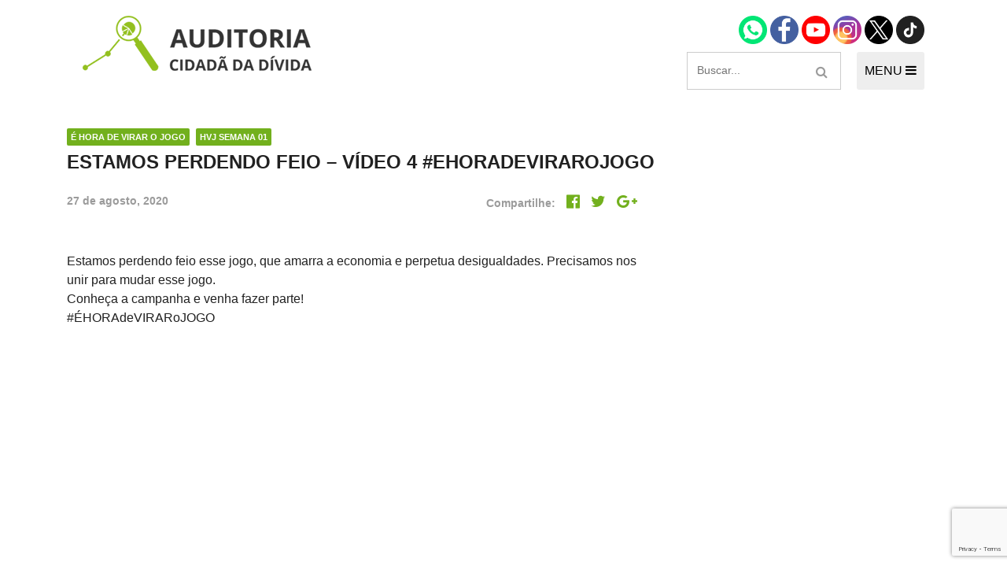

--- FILE ---
content_type: text/html; charset=UTF-8
request_url: https://auditoriacidada.org.br/conteudo/video-4-ehoradevirarojogo/
body_size: 10295
content:
<!DOCTYPE html>
<html class="no-js" lang="pt-BR">
<head>
	<meta charset="UTF-8">
	<meta name="viewport" content="width=device-width, initial-scale=1">
	<link rel="icon" type="image/png" href="https://auditoriacidada.org.br/wp-content/themes/auditoriacidada/assets/images/favicon.png">
	<meta name='robots' content='index, follow, max-image-preview:large, max-snippet:-1, max-video-preview:-1' />
	<style>img:is([sizes="auto" i], [sizes^="auto," i]) { contain-intrinsic-size: 3000px 1500px }</style>
	
	<!-- This site is optimized with the Yoast SEO plugin v26.2 - https://yoast.com/wordpress/plugins/seo/ -->
	<title>ESTAMOS PERDENDO FEIO - Vídeo 4 #EHORAdeVIRARoJOGO - Auditoria Cidadã da Dívida</title>
	<link rel="canonical" href="https://auditoriacidada.org.br/conteudo/video-4-ehoradevirarojogo/" />
	<meta property="og:locale" content="pt_BR" />
	<meta property="og:type" content="article" />
	<meta property="og:title" content="ESTAMOS PERDENDO FEIO - Vídeo 4 #EHORAdeVIRARoJOGO - Auditoria Cidadã da Dívida" />
	<meta property="og:description" content="Estamos perdendo feio esse jogo, que amarra a economia e perpetua desigualdades. Precisamos nos unir para mudar esse jogo. Conheça a campanha e venha fazer parte! #ÉHORAdeVIRARoJOGO" />
	<meta property="og:url" content="https://auditoriacidada.org.br/conteudo/video-4-ehoradevirarojogo/" />
	<meta property="og:site_name" content="Auditoria Cidadã da Dívida" />
	<meta property="article:modified_time" content="2021-01-06T13:34:38+00:00" />
	<meta property="og:image" content="https://auditoriacidada.org.br/wp-content/uploads/2020/08/1j.png" />
	<meta property="og:image:width" content="1920" />
	<meta property="og:image:height" content="1080" />
	<meta property="og:image:type" content="image/png" />
	<meta name="twitter:card" content="summary_large_image" />
	<script type="application/ld+json" class="yoast-schema-graph">{"@context":"https://schema.org","@graph":[{"@type":"WebPage","@id":"https://auditoriacidada.org.br/conteudo/video-4-ehoradevirarojogo/","url":"https://auditoriacidada.org.br/conteudo/video-4-ehoradevirarojogo/","name":"ESTAMOS PERDENDO FEIO - Vídeo 4 #EHORAdeVIRARoJOGO - Auditoria Cidadã da Dívida","isPartOf":{"@id":"https://auditoriacidada.org.br/#website"},"primaryImageOfPage":{"@id":"https://auditoriacidada.org.br/conteudo/video-4-ehoradevirarojogo/#primaryimage"},"image":{"@id":"https://auditoriacidada.org.br/conteudo/video-4-ehoradevirarojogo/#primaryimage"},"thumbnailUrl":"https://auditoriacidada.org.br/wp-content/uploads/2020/08/1j.png","datePublished":"2020-08-27T20:00:30+00:00","dateModified":"2021-01-06T13:34:38+00:00","breadcrumb":{"@id":"https://auditoriacidada.org.br/conteudo/video-4-ehoradevirarojogo/#breadcrumb"},"inLanguage":"pt-BR","potentialAction":[{"@type":"ReadAction","target":["https://auditoriacidada.org.br/conteudo/video-4-ehoradevirarojogo/"]}]},{"@type":"ImageObject","inLanguage":"pt-BR","@id":"https://auditoriacidada.org.br/conteudo/video-4-ehoradevirarojogo/#primaryimage","url":"https://auditoriacidada.org.br/wp-content/uploads/2020/08/1j.png","contentUrl":"https://auditoriacidada.org.br/wp-content/uploads/2020/08/1j.png","width":1920,"height":1080},{"@type":"BreadcrumbList","@id":"https://auditoriacidada.org.br/conteudo/video-4-ehoradevirarojogo/#breadcrumb","itemListElement":[{"@type":"ListItem","position":1,"name":"Início","item":"https://auditoriacidada.org.br/"},{"@type":"ListItem","position":2,"name":"Conteúdos","item":"https://auditoriacidada.org.br/conteudo/"},{"@type":"ListItem","position":3,"name":"ESTAMOS PERDENDO FEIO &#8211; Vídeo 4 #EHORAdeVIRARoJOGO"}]},{"@type":"WebSite","@id":"https://auditoriacidada.org.br/#website","url":"https://auditoriacidada.org.br/","name":"Auditoria Cidadã da Dívida","description":"Associação sem fins lucrativos que busca realizar, de forma cidadã, auditoria da dívida pública brasileira, interna e externa, federal, estaduais e municipais","potentialAction":[{"@type":"SearchAction","target":{"@type":"EntryPoint","urlTemplate":"https://auditoriacidada.org.br/?s={search_term_string}"},"query-input":{"@type":"PropertyValueSpecification","valueRequired":true,"valueName":"search_term_string"}}],"inLanguage":"pt-BR"}]}</script>
	<!-- / Yoast SEO plugin. -->


<link rel="alternate" type="application/rss+xml" title="Feed para Auditoria Cidadã da Dívida &raquo;" href="https://auditoriacidada.org.br/feed/" />
<link rel="alternate" type="application/rss+xml" title="Feed de comentários para Auditoria Cidadã da Dívida &raquo;" href="https://auditoriacidada.org.br/comments/feed/" />
<script type="text/javascript">
/* <![CDATA[ */
window._wpemojiSettings = {"baseUrl":"https:\/\/s.w.org\/images\/core\/emoji\/15.0.3\/72x72\/","ext":".png","svgUrl":"https:\/\/s.w.org\/images\/core\/emoji\/15.0.3\/svg\/","svgExt":".svg","source":{"concatemoji":"https:\/\/auditoriacidada.org.br\/wp-includes\/js\/wp-emoji-release.min.js?ver=6.7.4"}};
/*! This file is auto-generated */
!function(i,n){var o,s,e;function c(e){try{var t={supportTests:e,timestamp:(new Date).valueOf()};sessionStorage.setItem(o,JSON.stringify(t))}catch(e){}}function p(e,t,n){e.clearRect(0,0,e.canvas.width,e.canvas.height),e.fillText(t,0,0);var t=new Uint32Array(e.getImageData(0,0,e.canvas.width,e.canvas.height).data),r=(e.clearRect(0,0,e.canvas.width,e.canvas.height),e.fillText(n,0,0),new Uint32Array(e.getImageData(0,0,e.canvas.width,e.canvas.height).data));return t.every(function(e,t){return e===r[t]})}function u(e,t,n){switch(t){case"flag":return n(e,"\ud83c\udff3\ufe0f\u200d\u26a7\ufe0f","\ud83c\udff3\ufe0f\u200b\u26a7\ufe0f")?!1:!n(e,"\ud83c\uddfa\ud83c\uddf3","\ud83c\uddfa\u200b\ud83c\uddf3")&&!n(e,"\ud83c\udff4\udb40\udc67\udb40\udc62\udb40\udc65\udb40\udc6e\udb40\udc67\udb40\udc7f","\ud83c\udff4\u200b\udb40\udc67\u200b\udb40\udc62\u200b\udb40\udc65\u200b\udb40\udc6e\u200b\udb40\udc67\u200b\udb40\udc7f");case"emoji":return!n(e,"\ud83d\udc26\u200d\u2b1b","\ud83d\udc26\u200b\u2b1b")}return!1}function f(e,t,n){var r="undefined"!=typeof WorkerGlobalScope&&self instanceof WorkerGlobalScope?new OffscreenCanvas(300,150):i.createElement("canvas"),a=r.getContext("2d",{willReadFrequently:!0}),o=(a.textBaseline="top",a.font="600 32px Arial",{});return e.forEach(function(e){o[e]=t(a,e,n)}),o}function t(e){var t=i.createElement("script");t.src=e,t.defer=!0,i.head.appendChild(t)}"undefined"!=typeof Promise&&(o="wpEmojiSettingsSupports",s=["flag","emoji"],n.supports={everything:!0,everythingExceptFlag:!0},e=new Promise(function(e){i.addEventListener("DOMContentLoaded",e,{once:!0})}),new Promise(function(t){var n=function(){try{var e=JSON.parse(sessionStorage.getItem(o));if("object"==typeof e&&"number"==typeof e.timestamp&&(new Date).valueOf()<e.timestamp+604800&&"object"==typeof e.supportTests)return e.supportTests}catch(e){}return null}();if(!n){if("undefined"!=typeof Worker&&"undefined"!=typeof OffscreenCanvas&&"undefined"!=typeof URL&&URL.createObjectURL&&"undefined"!=typeof Blob)try{var e="postMessage("+f.toString()+"("+[JSON.stringify(s),u.toString(),p.toString()].join(",")+"));",r=new Blob([e],{type:"text/javascript"}),a=new Worker(URL.createObjectURL(r),{name:"wpTestEmojiSupports"});return void(a.onmessage=function(e){c(n=e.data),a.terminate(),t(n)})}catch(e){}c(n=f(s,u,p))}t(n)}).then(function(e){for(var t in e)n.supports[t]=e[t],n.supports.everything=n.supports.everything&&n.supports[t],"flag"!==t&&(n.supports.everythingExceptFlag=n.supports.everythingExceptFlag&&n.supports[t]);n.supports.everythingExceptFlag=n.supports.everythingExceptFlag&&!n.supports.flag,n.DOMReady=!1,n.readyCallback=function(){n.DOMReady=!0}}).then(function(){return e}).then(function(){var e;n.supports.everything||(n.readyCallback(),(e=n.source||{}).concatemoji?t(e.concatemoji):e.wpemoji&&e.twemoji&&(t(e.twemoji),t(e.wpemoji)))}))}((window,document),window._wpemojiSettings);
/* ]]> */
</script>
<link rel='stylesheet' id='formidable-css' href='https://auditoriacidada.org.br/wp-content/plugins/formidable/css/formidableforms.css?ver=10251330' type='text/css' media='all' />
<style id='wp-emoji-styles-inline-css' type='text/css'>

	img.wp-smiley, img.emoji {
		display: inline !important;
		border: none !important;
		box-shadow: none !important;
		height: 1em !important;
		width: 1em !important;
		margin: 0 0.07em !important;
		vertical-align: -0.1em !important;
		background: none !important;
		padding: 0 !important;
	}
</style>
<link rel='stylesheet' id='wp-block-library-css' href='https://auditoriacidada.org.br/wp-includes/css/dist/block-library/style.min.css?ver=6.7.4' type='text/css' media='all' />
<style id='classic-theme-styles-inline-css' type='text/css'>
/*! This file is auto-generated */
.wp-block-button__link{color:#fff;background-color:#32373c;border-radius:9999px;box-shadow:none;text-decoration:none;padding:calc(.667em + 2px) calc(1.333em + 2px);font-size:1.125em}.wp-block-file__button{background:#32373c;color:#fff;text-decoration:none}
</style>
<style id='global-styles-inline-css' type='text/css'>
:root{--wp--preset--aspect-ratio--square: 1;--wp--preset--aspect-ratio--4-3: 4/3;--wp--preset--aspect-ratio--3-4: 3/4;--wp--preset--aspect-ratio--3-2: 3/2;--wp--preset--aspect-ratio--2-3: 2/3;--wp--preset--aspect-ratio--16-9: 16/9;--wp--preset--aspect-ratio--9-16: 9/16;--wp--preset--color--black: #000000;--wp--preset--color--cyan-bluish-gray: #abb8c3;--wp--preset--color--white: #ffffff;--wp--preset--color--pale-pink: #f78da7;--wp--preset--color--vivid-red: #cf2e2e;--wp--preset--color--luminous-vivid-orange: #ff6900;--wp--preset--color--luminous-vivid-amber: #fcb900;--wp--preset--color--light-green-cyan: #7bdcb5;--wp--preset--color--vivid-green-cyan: #00d084;--wp--preset--color--pale-cyan-blue: #8ed1fc;--wp--preset--color--vivid-cyan-blue: #0693e3;--wp--preset--color--vivid-purple: #9b51e0;--wp--preset--gradient--vivid-cyan-blue-to-vivid-purple: linear-gradient(135deg,rgba(6,147,227,1) 0%,rgb(155,81,224) 100%);--wp--preset--gradient--light-green-cyan-to-vivid-green-cyan: linear-gradient(135deg,rgb(122,220,180) 0%,rgb(0,208,130) 100%);--wp--preset--gradient--luminous-vivid-amber-to-luminous-vivid-orange: linear-gradient(135deg,rgba(252,185,0,1) 0%,rgba(255,105,0,1) 100%);--wp--preset--gradient--luminous-vivid-orange-to-vivid-red: linear-gradient(135deg,rgba(255,105,0,1) 0%,rgb(207,46,46) 100%);--wp--preset--gradient--very-light-gray-to-cyan-bluish-gray: linear-gradient(135deg,rgb(238,238,238) 0%,rgb(169,184,195) 100%);--wp--preset--gradient--cool-to-warm-spectrum: linear-gradient(135deg,rgb(74,234,220) 0%,rgb(151,120,209) 20%,rgb(207,42,186) 40%,rgb(238,44,130) 60%,rgb(251,105,98) 80%,rgb(254,248,76) 100%);--wp--preset--gradient--blush-light-purple: linear-gradient(135deg,rgb(255,206,236) 0%,rgb(152,150,240) 100%);--wp--preset--gradient--blush-bordeaux: linear-gradient(135deg,rgb(254,205,165) 0%,rgb(254,45,45) 50%,rgb(107,0,62) 100%);--wp--preset--gradient--luminous-dusk: linear-gradient(135deg,rgb(255,203,112) 0%,rgb(199,81,192) 50%,rgb(65,88,208) 100%);--wp--preset--gradient--pale-ocean: linear-gradient(135deg,rgb(255,245,203) 0%,rgb(182,227,212) 50%,rgb(51,167,181) 100%);--wp--preset--gradient--electric-grass: linear-gradient(135deg,rgb(202,248,128) 0%,rgb(113,206,126) 100%);--wp--preset--gradient--midnight: linear-gradient(135deg,rgb(2,3,129) 0%,rgb(40,116,252) 100%);--wp--preset--font-size--small: 13px;--wp--preset--font-size--medium: 20px;--wp--preset--font-size--large: 36px;--wp--preset--font-size--x-large: 42px;--wp--preset--spacing--20: 0.44rem;--wp--preset--spacing--30: 0.67rem;--wp--preset--spacing--40: 1rem;--wp--preset--spacing--50: 1.5rem;--wp--preset--spacing--60: 2.25rem;--wp--preset--spacing--70: 3.38rem;--wp--preset--spacing--80: 5.06rem;--wp--preset--shadow--natural: 6px 6px 9px rgba(0, 0, 0, 0.2);--wp--preset--shadow--deep: 12px 12px 50px rgba(0, 0, 0, 0.4);--wp--preset--shadow--sharp: 6px 6px 0px rgba(0, 0, 0, 0.2);--wp--preset--shadow--outlined: 6px 6px 0px -3px rgba(255, 255, 255, 1), 6px 6px rgba(0, 0, 0, 1);--wp--preset--shadow--crisp: 6px 6px 0px rgba(0, 0, 0, 1);}:where(.is-layout-flex){gap: 0.5em;}:where(.is-layout-grid){gap: 0.5em;}body .is-layout-flex{display: flex;}.is-layout-flex{flex-wrap: wrap;align-items: center;}.is-layout-flex > :is(*, div){margin: 0;}body .is-layout-grid{display: grid;}.is-layout-grid > :is(*, div){margin: 0;}:where(.wp-block-columns.is-layout-flex){gap: 2em;}:where(.wp-block-columns.is-layout-grid){gap: 2em;}:where(.wp-block-post-template.is-layout-flex){gap: 1.25em;}:where(.wp-block-post-template.is-layout-grid){gap: 1.25em;}.has-black-color{color: var(--wp--preset--color--black) !important;}.has-cyan-bluish-gray-color{color: var(--wp--preset--color--cyan-bluish-gray) !important;}.has-white-color{color: var(--wp--preset--color--white) !important;}.has-pale-pink-color{color: var(--wp--preset--color--pale-pink) !important;}.has-vivid-red-color{color: var(--wp--preset--color--vivid-red) !important;}.has-luminous-vivid-orange-color{color: var(--wp--preset--color--luminous-vivid-orange) !important;}.has-luminous-vivid-amber-color{color: var(--wp--preset--color--luminous-vivid-amber) !important;}.has-light-green-cyan-color{color: var(--wp--preset--color--light-green-cyan) !important;}.has-vivid-green-cyan-color{color: var(--wp--preset--color--vivid-green-cyan) !important;}.has-pale-cyan-blue-color{color: var(--wp--preset--color--pale-cyan-blue) !important;}.has-vivid-cyan-blue-color{color: var(--wp--preset--color--vivid-cyan-blue) !important;}.has-vivid-purple-color{color: var(--wp--preset--color--vivid-purple) !important;}.has-black-background-color{background-color: var(--wp--preset--color--black) !important;}.has-cyan-bluish-gray-background-color{background-color: var(--wp--preset--color--cyan-bluish-gray) !important;}.has-white-background-color{background-color: var(--wp--preset--color--white) !important;}.has-pale-pink-background-color{background-color: var(--wp--preset--color--pale-pink) !important;}.has-vivid-red-background-color{background-color: var(--wp--preset--color--vivid-red) !important;}.has-luminous-vivid-orange-background-color{background-color: var(--wp--preset--color--luminous-vivid-orange) !important;}.has-luminous-vivid-amber-background-color{background-color: var(--wp--preset--color--luminous-vivid-amber) !important;}.has-light-green-cyan-background-color{background-color: var(--wp--preset--color--light-green-cyan) !important;}.has-vivid-green-cyan-background-color{background-color: var(--wp--preset--color--vivid-green-cyan) !important;}.has-pale-cyan-blue-background-color{background-color: var(--wp--preset--color--pale-cyan-blue) !important;}.has-vivid-cyan-blue-background-color{background-color: var(--wp--preset--color--vivid-cyan-blue) !important;}.has-vivid-purple-background-color{background-color: var(--wp--preset--color--vivid-purple) !important;}.has-black-border-color{border-color: var(--wp--preset--color--black) !important;}.has-cyan-bluish-gray-border-color{border-color: var(--wp--preset--color--cyan-bluish-gray) !important;}.has-white-border-color{border-color: var(--wp--preset--color--white) !important;}.has-pale-pink-border-color{border-color: var(--wp--preset--color--pale-pink) !important;}.has-vivid-red-border-color{border-color: var(--wp--preset--color--vivid-red) !important;}.has-luminous-vivid-orange-border-color{border-color: var(--wp--preset--color--luminous-vivid-orange) !important;}.has-luminous-vivid-amber-border-color{border-color: var(--wp--preset--color--luminous-vivid-amber) !important;}.has-light-green-cyan-border-color{border-color: var(--wp--preset--color--light-green-cyan) !important;}.has-vivid-green-cyan-border-color{border-color: var(--wp--preset--color--vivid-green-cyan) !important;}.has-pale-cyan-blue-border-color{border-color: var(--wp--preset--color--pale-cyan-blue) !important;}.has-vivid-cyan-blue-border-color{border-color: var(--wp--preset--color--vivid-cyan-blue) !important;}.has-vivid-purple-border-color{border-color: var(--wp--preset--color--vivid-purple) !important;}.has-vivid-cyan-blue-to-vivid-purple-gradient-background{background: var(--wp--preset--gradient--vivid-cyan-blue-to-vivid-purple) !important;}.has-light-green-cyan-to-vivid-green-cyan-gradient-background{background: var(--wp--preset--gradient--light-green-cyan-to-vivid-green-cyan) !important;}.has-luminous-vivid-amber-to-luminous-vivid-orange-gradient-background{background: var(--wp--preset--gradient--luminous-vivid-amber-to-luminous-vivid-orange) !important;}.has-luminous-vivid-orange-to-vivid-red-gradient-background{background: var(--wp--preset--gradient--luminous-vivid-orange-to-vivid-red) !important;}.has-very-light-gray-to-cyan-bluish-gray-gradient-background{background: var(--wp--preset--gradient--very-light-gray-to-cyan-bluish-gray) !important;}.has-cool-to-warm-spectrum-gradient-background{background: var(--wp--preset--gradient--cool-to-warm-spectrum) !important;}.has-blush-light-purple-gradient-background{background: var(--wp--preset--gradient--blush-light-purple) !important;}.has-blush-bordeaux-gradient-background{background: var(--wp--preset--gradient--blush-bordeaux) !important;}.has-luminous-dusk-gradient-background{background: var(--wp--preset--gradient--luminous-dusk) !important;}.has-pale-ocean-gradient-background{background: var(--wp--preset--gradient--pale-ocean) !important;}.has-electric-grass-gradient-background{background: var(--wp--preset--gradient--electric-grass) !important;}.has-midnight-gradient-background{background: var(--wp--preset--gradient--midnight) !important;}.has-small-font-size{font-size: var(--wp--preset--font-size--small) !important;}.has-medium-font-size{font-size: var(--wp--preset--font-size--medium) !important;}.has-large-font-size{font-size: var(--wp--preset--font-size--large) !important;}.has-x-large-font-size{font-size: var(--wp--preset--font-size--x-large) !important;}
:where(.wp-block-post-template.is-layout-flex){gap: 1.25em;}:where(.wp-block-post-template.is-layout-grid){gap: 1.25em;}
:where(.wp-block-columns.is-layout-flex){gap: 2em;}:where(.wp-block-columns.is-layout-grid){gap: 2em;}
:root :where(.wp-block-pullquote){font-size: 1.5em;line-height: 1.6;}
</style>
<link rel='stylesheet' id='contact-form-7-css' href='https://auditoriacidada.org.br/wp-content/plugins/contact-form-7/includes/css/styles.css?ver=6.1.2' type='text/css' media='all' />
<link rel='stylesheet' id='start-wp-style-css' href='https://auditoriacidada.org.br/wp-content/themes/auditoriacidada/style.css?ver=6.7.4' type='text/css' media='all' />
<script type="text/javascript" src="https://auditoriacidada.org.br/wp-includes/js/jquery/jquery.min.js?ver=3.7.1" id="jquery-core-js"></script>
<script type="text/javascript" src="https://auditoriacidada.org.br/wp-includes/js/jquery/jquery-migrate.min.js?ver=3.4.1" id="jquery-migrate-js"></script>
<script type="text/javascript" src="https://auditoriacidada.org.br/wp-content/themes/auditoriacidada/assets/js/main.js?ver=1" id="mainjs-js"></script>
<link rel="https://api.w.org/" href="https://auditoriacidada.org.br/wp-json/" /><link rel="EditURI" type="application/rsd+xml" title="RSD" href="https://auditoriacidada.org.br/xmlrpc.php?rsd" />
<meta name="generator" content="WordPress 6.7.4" />
<link rel='shortlink' href='https://auditoriacidada.org.br/?p=21423' />
<link rel="alternate" title="oEmbed (JSON)" type="application/json+oembed" href="https://auditoriacidada.org.br/wp-json/oembed/1.0/embed?url=https%3A%2F%2Fauditoriacidada.org.br%2Fconteudo%2Fvideo-4-ehoradevirarojogo%2F" />
<link rel="alternate" title="oEmbed (XML)" type="text/xml+oembed" href="https://auditoriacidada.org.br/wp-json/oembed/1.0/embed?url=https%3A%2F%2Fauditoriacidada.org.br%2Fconteudo%2Fvideo-4-ehoradevirarojogo%2F&#038;format=xml" />
<meta name="generator" content="Elementor 3.32.5; features: additional_custom_breakpoints; settings: css_print_method-external, google_font-enabled, font_display-auto">
<style type="text/css">.recentcomments a{display:inline !important;padding:0 !important;margin:0 !important;}</style>			<style>
				.e-con.e-parent:nth-of-type(n+4):not(.e-lazyloaded):not(.e-no-lazyload),
				.e-con.e-parent:nth-of-type(n+4):not(.e-lazyloaded):not(.e-no-lazyload) * {
					background-image: none !important;
				}
				@media screen and (max-height: 1024px) {
					.e-con.e-parent:nth-of-type(n+3):not(.e-lazyloaded):not(.e-no-lazyload),
					.e-con.e-parent:nth-of-type(n+3):not(.e-lazyloaded):not(.e-no-lazyload) * {
						background-image: none !important;
					}
				}
				@media screen and (max-height: 640px) {
					.e-con.e-parent:nth-of-type(n+2):not(.e-lazyloaded):not(.e-no-lazyload),
					.e-con.e-parent:nth-of-type(n+2):not(.e-lazyloaded):not(.e-no-lazyload) * {
						background-image: none !important;
					}
				}
			</style>
					<style type="text/css" id="wp-custom-css">
			/** CUSTOM **/
.header-social {
	margin-bottom: 10px;
}

.header-social .icon {
	font-size: 28px;
	margin: 0 8px;
}

.links-md {
  font-size: 16px;
  font-weight: 500;
	color: #72B01D;
}

a.btn, .title--label-overlay-box > a {
	color:#fff !important;
}

h2.title-post-small {
	font-size: 18px;
	color: #212121;
	text-transform: none;
}

a:hover .title-post-small {
	color: #666;
}		</style>
		
<body class="conteudo-template-default single single-conteudo postid-21423 elementor-default elementor-kit-30190">
	<div id="page" class="hfeed site">
	<!--[if lt IE 9]>
	    <p class="browsehappy">Você está usando um navegador <strong>desatualizado</strong>. Por favor <a href="http://browsehappy.com/">atualize seu navegador</a> para melhorar a sua experiência no uso do site.</p>
	<![endif]-->

	<header id="masthead" class="site-header" role="banner">
		<div class="container">
			<div class="header-main">
				<a href="https://auditoriacidada.org.br" class="logo">
					<img src="https://auditoriacidada.org.br/wp-content/themes/auditoriacidada/assets/images/logo-acd.png" alt="Auditoria Cidadã" class="img-fluid">
				</a>

				<div>
					<div class="header-social">
						<a href="https://wa.me/5561985812561/" target="_blank">
							<img width="36" height="36" src="https://auditoriacidada.org.br/wp-content/themes/auditoriacidada/assets/images/icon-whatsapp.png" alt="Contato via Whatsapp" />
						</a>
						<a href="https://www.facebook.com/auditoriacidada.pagina/" target="_blank">
							<img width="36" height="36" src="https://auditoriacidada.org.br/wp-content/themes/auditoriacidada/assets/images/icon-facebook.png" alt="Página Facebook" />
						</a>
						<a href="https://www.youtube.com/user/auditoriadidada" target="_blank">
							<img width="36" height="36" src="https://auditoriacidada.org.br/wp-content/themes/auditoriacidada/assets/images/icon-youtube.png" alt="Canal no Youtube" />
						</a>
						<a href="https://www.instagram.com/auditoriacidadabr" target="_blank">
							<img width="36" height="36" src="https://auditoriacidada.org.br/wp-content/themes/auditoriacidada/assets/images/ig.png" alt="Perfil no Instagram" />
						</a>
						<a href="https://twitter.com/AuditoriaCidada" target="_blank">
							<img width="36" height="36" src="https://auditoriacidada.org.br/wp-content/themes/auditoriacidada/assets/images/icon-x.png" alt="Twitter" />
						</a>
						<a href="https://www.tiktok.com/@auditoria.cidada.divida" target="_blank">
							<img width="36" height="36" src="https://auditoriacidada.org.br/wp-content/themes/auditoriacidada/assets/images/icon-tiktok.png" alt="Twitter" />
						</a>
					</div>

					<div class="flex justify-content-between">
						<form role="search" method="get" class="search-form" action="https://auditoriacidada.org.br/">
  <input type="search" class="search-field" placeholder="Buscar..." value name="s">
  <button type="submit" class="btn-search search-submit-icon">
    <span class="fa fa-search"></span>
  </button>
</form>

						<button type="button" id="navControl" class="header-menu-btn">
							MENU
							<span class="fa fa-bars"></span>
						</button>
					</div><!-- /flex -->

				</div><!-- /div group -->
			</div><!-- /header-main -->

			<nav class="header-nav" id="navContent">
				<div class="d-flex flex-responsive justify-content-between">
					<!-- INSTITUCIONAL -->
					<div class="col-md-3 mb-4">
						<h3 class="title title--small mb-0">Institucional</h3>
						<div class="menu-institucional-container">
							<ul id="menu-institucional" class="list-style header-nav__menu"><li id="menu-item-12870" class="menu-item menu-item-type-post_type menu-item-object-page menu-item-12870"><a href="https://auditoriacidada.org.br/quem-somos/">Quem somos</a></li>
								<li id="menu-item-12871" class="menu-item menu-item-type-post_type menu-item-object-page menu-item-12871"><a href="https://auditoriacidada.org.br/como-participar/">Como participar</a></li>
								<li id="menu-item-12872" class="menu-item menu-item-type-custom menu-item-object-custom menu-item-12872"><a href="https://auditoriacidada.org.br/nucleo/">Núcleos nos Estados</a></li>
								<li class="menu-item menu-item-type-custom menu-item-object-custom"><a href="https://auditoriacidada.org.br/coordenacao-nacional/">Coordenação Nacional</a></li>
							</ul>
						</div>
											</div>

					<!-- EXPERIÊNCIAS INTERNACIONAIS -->
					<div class="col-md-3 mb-4">
						<h3 class="title title--small mb-0">Experiências Internacionais</h3>
						<div class="menu-experiencias-internacionais-container mb-3">
							<ul id="menu-experiencias-internacionais" class="list-style header-nav__menu">
								<li id="menu-item-12873" class="menu-item menu-item-type-taxonomy menu-item-object-categoria-conteudo menu-item-12873"><a href="https://auditoriacidada.org.br/categoria-conteudo/equador/">Equador</a></li>
								<li id="menu-item-12874" class="menu-item menu-item-type-taxonomy menu-item-object-categoria-conteudo menu-item-12874"><a href="https://auditoriacidada.org.br/categoria-conteudo/europa/">Europa</a></li>
								<li id="menu-item-12875" class="menu-item menu-item-type-taxonomy menu-item-object-categoria-conteudo menu-item-12875"><a href="https://auditoriacidada.org.br/categoria-conteudo/grecia/">Grécia</a></li>
								<li id="menu-item-12876" class="menu-item menu-item-type-custom menu-item-object-custom menu-item-12876"><a href="https://auditoriacidada.org.br/auditoria-cidada-da-divida-em-portugal/">Portugal</a></li>
								<li id="menu-item-12877" class="menu-item menu-item-type-taxonomy menu-item-object-categoria-conteudo menu-item-12877"><a href="https://auditoriacidada.org.br/categoria-conteudo/outros-paises/">Outros Países</a></li>
							</ul>
						</div>

						<h3 class="title title--small mb-0">Campanhas</h3>
						<ul class="list-style header-nav__menu">
							<li><a href="https://auditoriacidada.org.br/e-hora-de-virar-o-jogo/" target="_blank">É hora de Virar o Jogo</a></li>
							<li><a href="https://auditoriacidada.org.br/limite-dos-juros/" target="_blank">Pelo Limite dos Juros</a></li>
							<li><a href="https://auditoriacidada.org.br/campanha-nacional-por-direitos-sociais/" target="_blank">Por Direitos Sociais</a></li>
						</ul>
											</div><!-- COL 3 -->

					<!-- PUBLICAÇÕES -->
					<div class="col-md-3 mb-4">
						<h3 class="title title--small mb-0">Publicações</h3>
						<div class="menu-publicacoes-container">
							<ul id="menu-publicacoes" class="list-style header-nav__menu"><li id="menu-item-12878" class="menu-item menu-item-type-post_type menu-item-object-page menu-item-12878"><a href="https://auditoriacidada.org.br/livros/">Livros</a></li>
<li id="menu-item-12879" class="menu-item menu-item-type-custom menu-item-object-custom menu-item-12879"><a href="https://auditoriacidada.org.br/categoria-conteudo/video/">Vídeos</a></li>
<li id="menu-item-19257" class="menu-item menu-item-type-taxonomy menu-item-object-categoria-conteudo menu-item-19257"><a href="https://auditoriacidada.org.br/categoria-conteudo/podcasts/">Podcasts</a></li>
<li id="menu-item-12880" class="menu-item menu-item-type-taxonomy menu-item-object-categoria-conteudo menu-item-12880"><a href="https://auditoriacidada.org.br/categoria-conteudo/cartilhas/">Cartilhas</a></li>
<li id="menu-item-12882" class="menu-item menu-item-type-taxonomy menu-item-object-categoria-conteudo menu-item-12882"><a href="https://auditoriacidada.org.br/categoria-conteudo/folhetos-panfletos/">Folhetos, Panfletos, Boletins e Informativos</a></li>
<li id="menu-item-12883" class="menu-item menu-item-type-taxonomy menu-item-object-categoria-conteudo menu-item-12883"><a href="https://auditoriacidada.org.br/categoria-conteudo/carta-aberta-e-notas/">Carta Aberta e Notas</a></li>
</ul></div>

											</div>

					<!-- CONTEÚDO -->
					<div class="col-md-3">
						<h3 class="title title--small">Conteúdo</h3>
						<div class="menu-conteudo-container">
							<ul id="menu-conteudo" class="list-style header-nav__menu"
								<li id="menu-item-22160" class="menu-item menu-item-type-custom menu-item-object-custom menu-item-22160"><a href=" /categoria-conteudo/noticia/">Últimas notícias</a></li>
								<li id="menu-item-22155" class="menu-item menu-item-type-custom menu-item-object-custom menu-item-22155"><a href="https://auditoriacidada.org.br/categoria-conteudo/concurso-post-redacao/">Concurso Post/Redação</a></li>
								<li id="menu-item-18972" class="menu-item menu-item-type-post_type menu-item-object-page menu-item-18972"><a href="https://auditoriacidada.org.br/cursos/">Cursos</a></li>
								<li class="menu-item menu-item-type-post_type menu-item-object-page menu-item-18972"><a href="https://auditoriacidada.org.br/conteudo/curso-parceria-cnasp/">Curso parceria CNASP</a></li>
								<li id="menu-item-18973" class="menu-item menu-item-type-post_type menu-item-object-page menu-item-18972"><a href="https://auditoriacidada.org.br/categoria-conteudo/arte-presente-na-acd/">Arte presente na ACD</a></li>
								<li id="menu-item-12884" class="menu-item menu-item-type-taxonomy menu-item-object-categoria-conteudo menu-item-12884"><a href="https://auditoriacidada.org.br/categoria-conteudo/palestras/">Palestras</a></li>
								<li id="menu-item-12885" class="menu-item menu-item-type-taxonomy menu-item-object-categoria-conteudo menu-item-12885"><a href="https://auditoriacidada.org.br/categoria-conteudo/artigos-da-acd/">Artigos da ACD</a></li>
								<li id="menu-item-12886" class="menu-item menu-item-type-taxonomy menu-item-object-categoria-conteudo menu-item-12886"><a href="https://auditoriacidada.org.br/categoria-conteudo/entrevistas/">Entrevistas</a></li>
								<li id="menu-item-12887" class="menu-item menu-item-type-taxonomy menu-item-object-categoria-conteudo menu-item-12887"><a href="https://auditoriacidada.org.br/categoria-conteudo/relatorios-auditoria-cidada/">Relatórios e Análises Técnicas da ACD</a></li>
								<li id="menu-item-12888" class="menu-item menu-item-type-taxonomy menu-item-object-categoria-conteudo menu-item-12888"><a href="https://auditoriacidada.org.br/categoria-conteudo/documentos-oficiais/">Documentos Oficiais</a></li>
								<li id="menu-item-13333" class="menu-item menu-item-type-post_type menu-item-object-page menu-item-13333"><a href="https://auditoriacidada.org.br/bibliografia-sobre-a-divida/">Bibliografias</a></li>
								<li id="menu-item-12891" class="menu-item menu-item-type-taxonomy menu-item-object-categoria-conteudo menu-item-12891"><a href="https://auditoriacidada.org.br/categoria-conteudo/trabalhos-academicos/">Trabalhos Acadêmicos</a></li>
								<li id="menu-item-13724" class="menu-item menu-item-type-taxonomy menu-item-object-categoria-conteudo menu-item-13724"><a href="https://auditoriacidada.org.br/categoria-conteudo/seminarios/">Seminários e Congressos</a></li>
								<li id="menu-item-20938" class="menu-item menu-item-type-taxonomy menu-item-object-categoria-conteudo menu-item-20938"><a href="https://auditoriacidada.org.br/categoria-conteudo/frentes-parlamentares/">Frentes Parlamentares</a></li>
							</ul>
						</div>
											</div>
				</div><!-- /flex -->
			</nav><!-- /header nav -->

		</div><!-- /container -->
	</header><!-- #masthead -->

	<div id="content" class="site-content">

	<main id="main" class="site-main" role="main">
		<div class="container">
			
				<div class="space-m-half">
  <span class="title title--label-overlay-box mr-2"><a href="https://auditoriacidada.org.br/categoria-conteudo/e-hora-de-virar-o-jogo/" rel="tag">É hora de virar o jogo</a></span><span class="title title--label-overlay-box mr-2"><a href="https://auditoriacidada.org.br/categoria-conteudo/hvj-semana-01/" rel="tag">HVJ Semana 01</a></span>  <h1 class="title title--single-post-dark title--single-post-dark">ESTAMOS PERDENDO FEIO &#8211; Vídeo 4 #EHORAdeVIRARoJOGO</h1>
</div>

<div class="row">
  <div class="col-lg-8 col-md-7">
    <div class="info-post space-b-default">
      <div class="info-post-author-date">
        <span>27 de agosto, 2020</span>
      </div><!-- info-post -->

      <div class="info-post-social">
  <span>Compartilhe:</span>
  <a href="https://www.facebook.com/sharer/sharer.php?u=https://auditoriacidada.org.br/conteudo/video-4-ehoradevirarojogo/" onclick="window.open(this.href, 'facebook-share','width=580,height=296');return false;" class="fa fa-facebook-official"></a>
  <a href="https://twitter.com/intent/tweet?url=https://auditoriacidada.org.br/conteudo/video-4-ehoradevirarojogo//&amp;text=ESTAMOS PERDENDO FEIO &#8211; Vídeo 4 #EHORAdeVIRARoJOGO" onclick="window.open(this.href, 'twitter-share', 'width=550,height=235');return false;" class="fa fa fa-twitter"></a>
  <a href="https://plus.google.com/share?url=https://auditoriacidada.org.br/conteudo/video-4-ehoradevirarojogo/" onclick="window.open(this.href, 'google-plus-share', 'width=490,height=530');return false;" class="fa fa-google-plus"></a>
</div>

    </div><!-- info-post -->

    <div class="content">
      <p>Estamos perdendo feio esse jogo, que amarra a economia e perpetua desigualdades. Precisamos nos unir para mudar esse jogo.<br />
Conheça a campanha e venha fazer parte!<br />
#ÉHORAdeVIRARoJOGO</p>
<div class="embed-container"><iframe title="ESTAMOS PERDENDO FEIO - Vídeo 4 #EHORAdeVIRARoJOGO" width="640" height="360" src="https://www.youtube.com/embed/CzXJemaqygQ?feature=oembed" frameborder="0" allow="accelerometer; autoplay; clipboard-write; encrypted-media; gyroscope; picture-in-picture; web-share" referrerpolicy="strict-origin-when-cross-origin" allowfullscreen></iframe></div>
    </div><!-- content -->
  </div><!-- col -->

  <div class="col-lg-4 col-md-5">
      <!-- POSTS MAIS VISITADOS -->
  






  </div>
</div>






​


					</div>
  </main><!-- #main -->

	</div><!-- #content -->

	<footer id="colophon" role="contentinfo">

    <nav class="footer-nav menu">
      <div class="container">
        <div class="row">
          <!-- INSTITUCIONAL -->
          <div class="col-sm-3 space-b-half">
            <span>Institucional</span>
            <div class="menu-institucional-container"><ul id="menu-institucional" class="list-style"><li id="menu-item-12870" class="menu-item menu-item-type-post_type menu-item-object-page menu-item-12870"><a href="https://auditoriacidada.org.br/quem-somos/">Quem somos</a></li>
<li id="menu-item-12871" class="menu-item menu-item-type-post_type menu-item-object-page menu-item-12871"><a href="https://auditoriacidada.org.br/como-participar/">Como participar</a></li>
<li id="menu-item-12872" class="menu-item menu-item-type-custom menu-item-object-custom menu-item-12872"><a href="https://auditoriacidada.org.br/nucleo/">Núcleos nos Estados</a></li>
				<li class="menu-item menu-item-type-custom menu-item-object-custom"><a href="https://auditoriacidada.org.br/coordenacao-nacional/">Coordenação Nacional</a></li>
				
</ul></div>
                      </div>

          <!-- EXPERIÊNCIAS INTERNACIONAIS -->
          <div class="col-sm-3 space-b-half">
            <span>Experiências Internacionais</span>
            <div class="menu-experiencias-internacionais-container mb-3"><ul id="menu-experiencias-internacionais" class="list-style"><li id="menu-item-12873" class="menu-item menu-item-type-taxonomy menu-item-object-categoria-conteudo menu-item-12873"><a href="https://auditoriacidada.org.br/categoria-conteudo/equador/">Equador</a></li>
<li id="menu-item-12874" class="menu-item menu-item-type-taxonomy menu-item-object-categoria-conteudo menu-item-12874"><a href="https://auditoriacidada.org.br/categoria-conteudo/europa/">Europa</a></li>
<li id="menu-item-12875" class="menu-item menu-item-type-taxonomy menu-item-object-categoria-conteudo menu-item-12875"><a href="https://auditoriacidada.org.br/categoria-conteudo/grecia/">Grécia</a></li>
<li id="menu-item-12876" class="menu-item menu-item-type-custom menu-item-object-custom menu-item-12876"><a href="http://auditoriacidada.info/" target="_blank">Portugal</a></li>
<li id="menu-item-12877" class="menu-item menu-item-type-taxonomy menu-item-object-categoria-conteudo menu-item-12877"><a href="https://auditoriacidada.org.br/categoria-conteudo/outros-paises/">Outros Países</a></li>
</ul>

</div>

            <span>Campanhas</span>
            <ul class="list-style header-nav__menu">
              <li><a href="https://auditoriacidada.org.br/e-hora-de-virar-o-jogo/" target="_blank">É hora de Virar o Jogo</a></li>
			  <li><a href="https://auditoriacidada.org.br/limite-dos-juros/" target="_blank">Pelo Limite dos Juros</a></li>
			  <li><a href="https://auditoriacidada.org.br/campanha-nacional-por-direitos-sociais/" target="_blank">Por Direitos Sociais</a></li>
            </ul>
                      </div>

          <!-- PUBLICAÇÕES -->
          <div class="col-sm-3 space-b-half">
            <span>Publicações</span>
            <div class="menu-publicacoes-container"><ul id="menu-publicacoes" class="list-style"><li id="menu-item-12878" class="menu-item menu-item-type-post_type menu-item-object-page menu-item-12878"><a href="https://auditoriacidada.org.br/livros/">Livros</a></li>
<li id="menu-item-12879" class="menu-item menu-item-type-custom menu-item-object-custom menu-item-12879"><a href="https://auditoriacidada.org.br/categoria-conteudo/video/">Vídeos</a></li>
<li id="menu-item-19257" class="menu-item menu-item-type-taxonomy menu-item-object-categoria-conteudo menu-item-19257"><a href="https://auditoriacidada.org.br/categoria-conteudo/podcasts/">Podcasts</a></li>
<li id="menu-item-12880" class="menu-item menu-item-type-taxonomy menu-item-object-categoria-conteudo menu-item-12880"><a href="https://auditoriacidada.org.br/categoria-conteudo/cartilhas/">Cartilhas</a></li>
<li id="menu-item-12882" class="menu-item menu-item-type-taxonomy menu-item-object-categoria-conteudo menu-item-12882"><a href="https://auditoriacidada.org.br/categoria-conteudo/folhetos-panfletos/">Folhetos, Panfletos, Boletins e Informativos</a></li>
<li id="menu-item-12883" class="menu-item menu-item-type-taxonomy menu-item-object-categoria-conteudo menu-item-12883"><a href="https://auditoriacidada.org.br/categoria-conteudo/carta-aberta-e-notas/">Carta Aberta e Notas</a></li>
</ul></div>
                      </div>

          <!-- CONTEÚDO -->
          <div class="col-md-3 space-b-half">
            <span>Conteúdo</span>
            <div class="menu-conteudo-container">
              <ul id="menu-conteudo-1" class="list-style">
                <li id="menu-item-22160" class="menu-item menu-item-type-custom menu-item-object-custom menu-item-22160"><a href=" /categoria-conteudo/noticia/">Últimas notícias</a></li>
                <li class="menu-item menu-item-type-custom menu-item-object-custom menu-item-22155"><a href="https://auditoriacidada.org.br/conteudo/edital-de-premiacao-acd-1-2020/">Concurso Post/Redação</a></li>
<li class="menu-item menu-item-type-post_type menu-item-object-page menu-item-18972"><a href="https://auditoriacidada.org.br/cursos/">Cursos</a></li>
				<li class="menu-item menu-item-type-post_type menu-item-object-page menu-item-18972"><a href="https://auditoriacidada.org.br/conteudo/curso-parceria-cnasp/">Curso parceria CNASP</a></li>
				<li class="menu-item menu-item-type-post_type menu-item-object-page"><a href="https://auditoriacidada.org.br/categoria-conteudo/arte-presente-na-acd/">Arte presente na ACD</a></li>
<li class="menu-item menu-item-type-taxonomy menu-item-object-categoria-conteudo menu-item-12884"><a href="https://auditoriacidada.org.br/categoria-conteudo/palestras/">Palestras</a></li>
<li class="menu-item menu-item-type-taxonomy menu-item-object-categoria-conteudo menu-item-12885"><a href="https://auditoriacidada.org.br/categoria-conteudo/artigos-da-acd/">Artigos da ACD</a></li>
<li class="menu-item menu-item-type-taxonomy menu-item-object-categoria-conteudo menu-item-12886"><a href="https://auditoriacidada.org.br/categoria-conteudo/entrevistas/">Entrevistas</a></li>
<li class="menu-item menu-item-type-taxonomy menu-item-object-categoria-conteudo menu-item-12887"><a href="https://auditoriacidada.org.br/categoria-conteudo/relatorios-auditoria-cidada/">Relatórios e Análises Técnicas da ACD</a></li>
<li class="menu-item menu-item-type-taxonomy menu-item-object-categoria-conteudo menu-item-12888"><a href="https://auditoriacidada.org.br/categoria-conteudo/documentos-oficiais/">Documentos Oficiais</a></li>
<li class="menu-item menu-item-type-post_type menu-item-object-page menu-item-13333"><a href="https://auditoriacidada.org.br/bibliografia-sobre-a-divida/">Bibliografias</a></li>
<li class="menu-item menu-item-type-taxonomy menu-item-object-categoria-conteudo menu-item-12891"><a href="https://auditoriacidada.org.br/categoria-conteudo/trabalhos-academicos/">Trabalhos Acadêmicos</a></li>
<li class="menu-item menu-item-type-taxonomy menu-item-object-categoria-conteudo menu-item-13724"><a href="https://auditoriacidada.org.br/categoria-conteudo/seminarios/">Seminários e Congressos</a></li>
<li class="menu-item menu-item-type-taxonomy menu-item-object-categoria-conteudo menu-item-20938"><a href="https://auditoriacidada.org.br/categoria-conteudo/frentes-parlamentares/">Frentes Parlamentares</a></li>
</ul></div>
                      </div>
        </div><!-- /row -->
      </div><!-- /container -->
    </nav>

    <div class="site-info">
      <div class="container">
        <div class="row">
          <div class="col-md-6 site-info-resp space-b-half">
            <p><strong><a href="https://www.facebook.com/auditoriacidada.pagina/" title="Facebook Auditoria Cidadã">facebook.com/auditoria</a></strong></p>
            <p class="copyright">&copy; 2012 - 2026 Auditoria Cidadã da Dívida</p>
          </div>

          <div class="col-md-6 site-info-resp">
            <span>SAUS, Quadra 5, Bloco N, 1º andar - Edifício OAB - Brasília/DF - 70070-939 <br>
              Telefones: +55 (61) 98581-2561</span>
          </div>
        </div>
      </div>
    </div><!-- .site-info -->


	</footer><!-- #colophon -->

</div><!-- #page -->

<!-- Global site tag (gtag.js) - Google Analytics -->
<script async src="https://www.googletagmanager.com/gtag/js?id=UA-86854411-11"></script>
<script>
  window.dataLayer = window.dataLayer || [];
  function gtag(){dataLayer.push(arguments);}
  gtag('js', new Date());

  gtag('config', 'UA-86854411-11');
</script>


			<script>
				const lazyloadRunObserver = () => {
					const lazyloadBackgrounds = document.querySelectorAll( `.e-con.e-parent:not(.e-lazyloaded)` );
					const lazyloadBackgroundObserver = new IntersectionObserver( ( entries ) => {
						entries.forEach( ( entry ) => {
							if ( entry.isIntersecting ) {
								let lazyloadBackground = entry.target;
								if( lazyloadBackground ) {
									lazyloadBackground.classList.add( 'e-lazyloaded' );
								}
								lazyloadBackgroundObserver.unobserve( entry.target );
							}
						});
					}, { rootMargin: '200px 0px 200px 0px' } );
					lazyloadBackgrounds.forEach( ( lazyloadBackground ) => {
						lazyloadBackgroundObserver.observe( lazyloadBackground );
					} );
				};
				const events = [
					'DOMContentLoaded',
					'elementor/lazyload/observe',
				];
				events.forEach( ( event ) => {
					document.addEventListener( event, lazyloadRunObserver );
				} );
			</script>
			<script type="text/javascript" src="https://auditoriacidada.org.br/wp-includes/js/dist/hooks.min.js?ver=4d63a3d491d11ffd8ac6" id="wp-hooks-js"></script>
<script type="text/javascript" src="https://auditoriacidada.org.br/wp-includes/js/dist/i18n.min.js?ver=5e580eb46a90c2b997e6" id="wp-i18n-js"></script>
<script type="text/javascript" id="wp-i18n-js-after">
/* <![CDATA[ */
wp.i18n.setLocaleData( { 'text direction\u0004ltr': [ 'ltr' ] } );
/* ]]> */
</script>
<script type="text/javascript" src="https://auditoriacidada.org.br/wp-content/plugins/contact-form-7/includes/swv/js/index.js?ver=6.1.2" id="swv-js"></script>
<script type="text/javascript" id="contact-form-7-js-translations">
/* <![CDATA[ */
( function( domain, translations ) {
	var localeData = translations.locale_data[ domain ] || translations.locale_data.messages;
	localeData[""].domain = domain;
	wp.i18n.setLocaleData( localeData, domain );
} )( "contact-form-7", {"translation-revision-date":"2025-05-19 13:41:20+0000","generator":"GlotPress\/4.0.1","domain":"messages","locale_data":{"messages":{"":{"domain":"messages","plural-forms":"nplurals=2; plural=n > 1;","lang":"pt_BR"},"Error:":["Erro:"]}},"comment":{"reference":"includes\/js\/index.js"}} );
/* ]]> */
</script>
<script type="text/javascript" id="contact-form-7-js-before">
/* <![CDATA[ */
var wpcf7 = {
    "api": {
        "root": "https:\/\/auditoriacidada.org.br\/wp-json\/",
        "namespace": "contact-form-7\/v1"
    }
};
/* ]]> */
</script>
<script type="text/javascript" src="https://auditoriacidada.org.br/wp-content/plugins/contact-form-7/includes/js/index.js?ver=6.1.2" id="contact-form-7-js"></script>
<script type="text/javascript" src="https://www.google.com/recaptcha/api.js?render=6LfID2UbAAAAAIcHqKHhmqaGGLBEezHW75z-tGUH&amp;ver=3.0" id="google-recaptcha-js"></script>
<script type="text/javascript" src="https://auditoriacidada.org.br/wp-includes/js/dist/vendor/wp-polyfill.min.js?ver=3.15.0" id="wp-polyfill-js"></script>
<script type="text/javascript" id="wpcf7-recaptcha-js-before">
/* <![CDATA[ */
var wpcf7_recaptcha = {
    "sitekey": "6LfID2UbAAAAAIcHqKHhmqaGGLBEezHW75z-tGUH",
    "actions": {
        "homepage": "homepage",
        "contactform": "contactform"
    }
};
/* ]]> */
</script>
<script type="text/javascript" src="https://auditoriacidada.org.br/wp-content/plugins/contact-form-7/modules/recaptcha/index.js?ver=6.1.2" id="wpcf7-recaptcha-js"></script>
<script defer src="https://static.cloudflareinsights.com/beacon.min.js/vcd15cbe7772f49c399c6a5babf22c1241717689176015" integrity="sha512-ZpsOmlRQV6y907TI0dKBHq9Md29nnaEIPlkf84rnaERnq6zvWvPUqr2ft8M1aS28oN72PdrCzSjY4U6VaAw1EQ==" data-cf-beacon='{"version":"2024.11.0","token":"ba10d4004a5c4ec1b8bd3c05d22c5d6c","r":1,"server_timing":{"name":{"cfCacheStatus":true,"cfEdge":true,"cfExtPri":true,"cfL4":true,"cfOrigin":true,"cfSpeedBrain":true},"location_startswith":null}}' crossorigin="anonymous"></script>
</body>
</html>


--- FILE ---
content_type: text/html; charset=utf-8
request_url: https://www.google.com/recaptcha/api2/anchor?ar=1&k=6LfID2UbAAAAAIcHqKHhmqaGGLBEezHW75z-tGUH&co=aHR0cHM6Ly9hdWRpdG9yaWFjaWRhZGEub3JnLmJyOjQ0Mw..&hl=en&v=PoyoqOPhxBO7pBk68S4YbpHZ&size=invisible&anchor-ms=20000&execute-ms=30000&cb=d8rog5f9cmj1
body_size: 48631
content:
<!DOCTYPE HTML><html dir="ltr" lang="en"><head><meta http-equiv="Content-Type" content="text/html; charset=UTF-8">
<meta http-equiv="X-UA-Compatible" content="IE=edge">
<title>reCAPTCHA</title>
<style type="text/css">
/* cyrillic-ext */
@font-face {
  font-family: 'Roboto';
  font-style: normal;
  font-weight: 400;
  font-stretch: 100%;
  src: url(//fonts.gstatic.com/s/roboto/v48/KFO7CnqEu92Fr1ME7kSn66aGLdTylUAMa3GUBHMdazTgWw.woff2) format('woff2');
  unicode-range: U+0460-052F, U+1C80-1C8A, U+20B4, U+2DE0-2DFF, U+A640-A69F, U+FE2E-FE2F;
}
/* cyrillic */
@font-face {
  font-family: 'Roboto';
  font-style: normal;
  font-weight: 400;
  font-stretch: 100%;
  src: url(//fonts.gstatic.com/s/roboto/v48/KFO7CnqEu92Fr1ME7kSn66aGLdTylUAMa3iUBHMdazTgWw.woff2) format('woff2');
  unicode-range: U+0301, U+0400-045F, U+0490-0491, U+04B0-04B1, U+2116;
}
/* greek-ext */
@font-face {
  font-family: 'Roboto';
  font-style: normal;
  font-weight: 400;
  font-stretch: 100%;
  src: url(//fonts.gstatic.com/s/roboto/v48/KFO7CnqEu92Fr1ME7kSn66aGLdTylUAMa3CUBHMdazTgWw.woff2) format('woff2');
  unicode-range: U+1F00-1FFF;
}
/* greek */
@font-face {
  font-family: 'Roboto';
  font-style: normal;
  font-weight: 400;
  font-stretch: 100%;
  src: url(//fonts.gstatic.com/s/roboto/v48/KFO7CnqEu92Fr1ME7kSn66aGLdTylUAMa3-UBHMdazTgWw.woff2) format('woff2');
  unicode-range: U+0370-0377, U+037A-037F, U+0384-038A, U+038C, U+038E-03A1, U+03A3-03FF;
}
/* math */
@font-face {
  font-family: 'Roboto';
  font-style: normal;
  font-weight: 400;
  font-stretch: 100%;
  src: url(//fonts.gstatic.com/s/roboto/v48/KFO7CnqEu92Fr1ME7kSn66aGLdTylUAMawCUBHMdazTgWw.woff2) format('woff2');
  unicode-range: U+0302-0303, U+0305, U+0307-0308, U+0310, U+0312, U+0315, U+031A, U+0326-0327, U+032C, U+032F-0330, U+0332-0333, U+0338, U+033A, U+0346, U+034D, U+0391-03A1, U+03A3-03A9, U+03B1-03C9, U+03D1, U+03D5-03D6, U+03F0-03F1, U+03F4-03F5, U+2016-2017, U+2034-2038, U+203C, U+2040, U+2043, U+2047, U+2050, U+2057, U+205F, U+2070-2071, U+2074-208E, U+2090-209C, U+20D0-20DC, U+20E1, U+20E5-20EF, U+2100-2112, U+2114-2115, U+2117-2121, U+2123-214F, U+2190, U+2192, U+2194-21AE, U+21B0-21E5, U+21F1-21F2, U+21F4-2211, U+2213-2214, U+2216-22FF, U+2308-230B, U+2310, U+2319, U+231C-2321, U+2336-237A, U+237C, U+2395, U+239B-23B7, U+23D0, U+23DC-23E1, U+2474-2475, U+25AF, U+25B3, U+25B7, U+25BD, U+25C1, U+25CA, U+25CC, U+25FB, U+266D-266F, U+27C0-27FF, U+2900-2AFF, U+2B0E-2B11, U+2B30-2B4C, U+2BFE, U+3030, U+FF5B, U+FF5D, U+1D400-1D7FF, U+1EE00-1EEFF;
}
/* symbols */
@font-face {
  font-family: 'Roboto';
  font-style: normal;
  font-weight: 400;
  font-stretch: 100%;
  src: url(//fonts.gstatic.com/s/roboto/v48/KFO7CnqEu92Fr1ME7kSn66aGLdTylUAMaxKUBHMdazTgWw.woff2) format('woff2');
  unicode-range: U+0001-000C, U+000E-001F, U+007F-009F, U+20DD-20E0, U+20E2-20E4, U+2150-218F, U+2190, U+2192, U+2194-2199, U+21AF, U+21E6-21F0, U+21F3, U+2218-2219, U+2299, U+22C4-22C6, U+2300-243F, U+2440-244A, U+2460-24FF, U+25A0-27BF, U+2800-28FF, U+2921-2922, U+2981, U+29BF, U+29EB, U+2B00-2BFF, U+4DC0-4DFF, U+FFF9-FFFB, U+10140-1018E, U+10190-1019C, U+101A0, U+101D0-101FD, U+102E0-102FB, U+10E60-10E7E, U+1D2C0-1D2D3, U+1D2E0-1D37F, U+1F000-1F0FF, U+1F100-1F1AD, U+1F1E6-1F1FF, U+1F30D-1F30F, U+1F315, U+1F31C, U+1F31E, U+1F320-1F32C, U+1F336, U+1F378, U+1F37D, U+1F382, U+1F393-1F39F, U+1F3A7-1F3A8, U+1F3AC-1F3AF, U+1F3C2, U+1F3C4-1F3C6, U+1F3CA-1F3CE, U+1F3D4-1F3E0, U+1F3ED, U+1F3F1-1F3F3, U+1F3F5-1F3F7, U+1F408, U+1F415, U+1F41F, U+1F426, U+1F43F, U+1F441-1F442, U+1F444, U+1F446-1F449, U+1F44C-1F44E, U+1F453, U+1F46A, U+1F47D, U+1F4A3, U+1F4B0, U+1F4B3, U+1F4B9, U+1F4BB, U+1F4BF, U+1F4C8-1F4CB, U+1F4D6, U+1F4DA, U+1F4DF, U+1F4E3-1F4E6, U+1F4EA-1F4ED, U+1F4F7, U+1F4F9-1F4FB, U+1F4FD-1F4FE, U+1F503, U+1F507-1F50B, U+1F50D, U+1F512-1F513, U+1F53E-1F54A, U+1F54F-1F5FA, U+1F610, U+1F650-1F67F, U+1F687, U+1F68D, U+1F691, U+1F694, U+1F698, U+1F6AD, U+1F6B2, U+1F6B9-1F6BA, U+1F6BC, U+1F6C6-1F6CF, U+1F6D3-1F6D7, U+1F6E0-1F6EA, U+1F6F0-1F6F3, U+1F6F7-1F6FC, U+1F700-1F7FF, U+1F800-1F80B, U+1F810-1F847, U+1F850-1F859, U+1F860-1F887, U+1F890-1F8AD, U+1F8B0-1F8BB, U+1F8C0-1F8C1, U+1F900-1F90B, U+1F93B, U+1F946, U+1F984, U+1F996, U+1F9E9, U+1FA00-1FA6F, U+1FA70-1FA7C, U+1FA80-1FA89, U+1FA8F-1FAC6, U+1FACE-1FADC, U+1FADF-1FAE9, U+1FAF0-1FAF8, U+1FB00-1FBFF;
}
/* vietnamese */
@font-face {
  font-family: 'Roboto';
  font-style: normal;
  font-weight: 400;
  font-stretch: 100%;
  src: url(//fonts.gstatic.com/s/roboto/v48/KFO7CnqEu92Fr1ME7kSn66aGLdTylUAMa3OUBHMdazTgWw.woff2) format('woff2');
  unicode-range: U+0102-0103, U+0110-0111, U+0128-0129, U+0168-0169, U+01A0-01A1, U+01AF-01B0, U+0300-0301, U+0303-0304, U+0308-0309, U+0323, U+0329, U+1EA0-1EF9, U+20AB;
}
/* latin-ext */
@font-face {
  font-family: 'Roboto';
  font-style: normal;
  font-weight: 400;
  font-stretch: 100%;
  src: url(//fonts.gstatic.com/s/roboto/v48/KFO7CnqEu92Fr1ME7kSn66aGLdTylUAMa3KUBHMdazTgWw.woff2) format('woff2');
  unicode-range: U+0100-02BA, U+02BD-02C5, U+02C7-02CC, U+02CE-02D7, U+02DD-02FF, U+0304, U+0308, U+0329, U+1D00-1DBF, U+1E00-1E9F, U+1EF2-1EFF, U+2020, U+20A0-20AB, U+20AD-20C0, U+2113, U+2C60-2C7F, U+A720-A7FF;
}
/* latin */
@font-face {
  font-family: 'Roboto';
  font-style: normal;
  font-weight: 400;
  font-stretch: 100%;
  src: url(//fonts.gstatic.com/s/roboto/v48/KFO7CnqEu92Fr1ME7kSn66aGLdTylUAMa3yUBHMdazQ.woff2) format('woff2');
  unicode-range: U+0000-00FF, U+0131, U+0152-0153, U+02BB-02BC, U+02C6, U+02DA, U+02DC, U+0304, U+0308, U+0329, U+2000-206F, U+20AC, U+2122, U+2191, U+2193, U+2212, U+2215, U+FEFF, U+FFFD;
}
/* cyrillic-ext */
@font-face {
  font-family: 'Roboto';
  font-style: normal;
  font-weight: 500;
  font-stretch: 100%;
  src: url(//fonts.gstatic.com/s/roboto/v48/KFO7CnqEu92Fr1ME7kSn66aGLdTylUAMa3GUBHMdazTgWw.woff2) format('woff2');
  unicode-range: U+0460-052F, U+1C80-1C8A, U+20B4, U+2DE0-2DFF, U+A640-A69F, U+FE2E-FE2F;
}
/* cyrillic */
@font-face {
  font-family: 'Roboto';
  font-style: normal;
  font-weight: 500;
  font-stretch: 100%;
  src: url(//fonts.gstatic.com/s/roboto/v48/KFO7CnqEu92Fr1ME7kSn66aGLdTylUAMa3iUBHMdazTgWw.woff2) format('woff2');
  unicode-range: U+0301, U+0400-045F, U+0490-0491, U+04B0-04B1, U+2116;
}
/* greek-ext */
@font-face {
  font-family: 'Roboto';
  font-style: normal;
  font-weight: 500;
  font-stretch: 100%;
  src: url(//fonts.gstatic.com/s/roboto/v48/KFO7CnqEu92Fr1ME7kSn66aGLdTylUAMa3CUBHMdazTgWw.woff2) format('woff2');
  unicode-range: U+1F00-1FFF;
}
/* greek */
@font-face {
  font-family: 'Roboto';
  font-style: normal;
  font-weight: 500;
  font-stretch: 100%;
  src: url(//fonts.gstatic.com/s/roboto/v48/KFO7CnqEu92Fr1ME7kSn66aGLdTylUAMa3-UBHMdazTgWw.woff2) format('woff2');
  unicode-range: U+0370-0377, U+037A-037F, U+0384-038A, U+038C, U+038E-03A1, U+03A3-03FF;
}
/* math */
@font-face {
  font-family: 'Roboto';
  font-style: normal;
  font-weight: 500;
  font-stretch: 100%;
  src: url(//fonts.gstatic.com/s/roboto/v48/KFO7CnqEu92Fr1ME7kSn66aGLdTylUAMawCUBHMdazTgWw.woff2) format('woff2');
  unicode-range: U+0302-0303, U+0305, U+0307-0308, U+0310, U+0312, U+0315, U+031A, U+0326-0327, U+032C, U+032F-0330, U+0332-0333, U+0338, U+033A, U+0346, U+034D, U+0391-03A1, U+03A3-03A9, U+03B1-03C9, U+03D1, U+03D5-03D6, U+03F0-03F1, U+03F4-03F5, U+2016-2017, U+2034-2038, U+203C, U+2040, U+2043, U+2047, U+2050, U+2057, U+205F, U+2070-2071, U+2074-208E, U+2090-209C, U+20D0-20DC, U+20E1, U+20E5-20EF, U+2100-2112, U+2114-2115, U+2117-2121, U+2123-214F, U+2190, U+2192, U+2194-21AE, U+21B0-21E5, U+21F1-21F2, U+21F4-2211, U+2213-2214, U+2216-22FF, U+2308-230B, U+2310, U+2319, U+231C-2321, U+2336-237A, U+237C, U+2395, U+239B-23B7, U+23D0, U+23DC-23E1, U+2474-2475, U+25AF, U+25B3, U+25B7, U+25BD, U+25C1, U+25CA, U+25CC, U+25FB, U+266D-266F, U+27C0-27FF, U+2900-2AFF, U+2B0E-2B11, U+2B30-2B4C, U+2BFE, U+3030, U+FF5B, U+FF5D, U+1D400-1D7FF, U+1EE00-1EEFF;
}
/* symbols */
@font-face {
  font-family: 'Roboto';
  font-style: normal;
  font-weight: 500;
  font-stretch: 100%;
  src: url(//fonts.gstatic.com/s/roboto/v48/KFO7CnqEu92Fr1ME7kSn66aGLdTylUAMaxKUBHMdazTgWw.woff2) format('woff2');
  unicode-range: U+0001-000C, U+000E-001F, U+007F-009F, U+20DD-20E0, U+20E2-20E4, U+2150-218F, U+2190, U+2192, U+2194-2199, U+21AF, U+21E6-21F0, U+21F3, U+2218-2219, U+2299, U+22C4-22C6, U+2300-243F, U+2440-244A, U+2460-24FF, U+25A0-27BF, U+2800-28FF, U+2921-2922, U+2981, U+29BF, U+29EB, U+2B00-2BFF, U+4DC0-4DFF, U+FFF9-FFFB, U+10140-1018E, U+10190-1019C, U+101A0, U+101D0-101FD, U+102E0-102FB, U+10E60-10E7E, U+1D2C0-1D2D3, U+1D2E0-1D37F, U+1F000-1F0FF, U+1F100-1F1AD, U+1F1E6-1F1FF, U+1F30D-1F30F, U+1F315, U+1F31C, U+1F31E, U+1F320-1F32C, U+1F336, U+1F378, U+1F37D, U+1F382, U+1F393-1F39F, U+1F3A7-1F3A8, U+1F3AC-1F3AF, U+1F3C2, U+1F3C4-1F3C6, U+1F3CA-1F3CE, U+1F3D4-1F3E0, U+1F3ED, U+1F3F1-1F3F3, U+1F3F5-1F3F7, U+1F408, U+1F415, U+1F41F, U+1F426, U+1F43F, U+1F441-1F442, U+1F444, U+1F446-1F449, U+1F44C-1F44E, U+1F453, U+1F46A, U+1F47D, U+1F4A3, U+1F4B0, U+1F4B3, U+1F4B9, U+1F4BB, U+1F4BF, U+1F4C8-1F4CB, U+1F4D6, U+1F4DA, U+1F4DF, U+1F4E3-1F4E6, U+1F4EA-1F4ED, U+1F4F7, U+1F4F9-1F4FB, U+1F4FD-1F4FE, U+1F503, U+1F507-1F50B, U+1F50D, U+1F512-1F513, U+1F53E-1F54A, U+1F54F-1F5FA, U+1F610, U+1F650-1F67F, U+1F687, U+1F68D, U+1F691, U+1F694, U+1F698, U+1F6AD, U+1F6B2, U+1F6B9-1F6BA, U+1F6BC, U+1F6C6-1F6CF, U+1F6D3-1F6D7, U+1F6E0-1F6EA, U+1F6F0-1F6F3, U+1F6F7-1F6FC, U+1F700-1F7FF, U+1F800-1F80B, U+1F810-1F847, U+1F850-1F859, U+1F860-1F887, U+1F890-1F8AD, U+1F8B0-1F8BB, U+1F8C0-1F8C1, U+1F900-1F90B, U+1F93B, U+1F946, U+1F984, U+1F996, U+1F9E9, U+1FA00-1FA6F, U+1FA70-1FA7C, U+1FA80-1FA89, U+1FA8F-1FAC6, U+1FACE-1FADC, U+1FADF-1FAE9, U+1FAF0-1FAF8, U+1FB00-1FBFF;
}
/* vietnamese */
@font-face {
  font-family: 'Roboto';
  font-style: normal;
  font-weight: 500;
  font-stretch: 100%;
  src: url(//fonts.gstatic.com/s/roboto/v48/KFO7CnqEu92Fr1ME7kSn66aGLdTylUAMa3OUBHMdazTgWw.woff2) format('woff2');
  unicode-range: U+0102-0103, U+0110-0111, U+0128-0129, U+0168-0169, U+01A0-01A1, U+01AF-01B0, U+0300-0301, U+0303-0304, U+0308-0309, U+0323, U+0329, U+1EA0-1EF9, U+20AB;
}
/* latin-ext */
@font-face {
  font-family: 'Roboto';
  font-style: normal;
  font-weight: 500;
  font-stretch: 100%;
  src: url(//fonts.gstatic.com/s/roboto/v48/KFO7CnqEu92Fr1ME7kSn66aGLdTylUAMa3KUBHMdazTgWw.woff2) format('woff2');
  unicode-range: U+0100-02BA, U+02BD-02C5, U+02C7-02CC, U+02CE-02D7, U+02DD-02FF, U+0304, U+0308, U+0329, U+1D00-1DBF, U+1E00-1E9F, U+1EF2-1EFF, U+2020, U+20A0-20AB, U+20AD-20C0, U+2113, U+2C60-2C7F, U+A720-A7FF;
}
/* latin */
@font-face {
  font-family: 'Roboto';
  font-style: normal;
  font-weight: 500;
  font-stretch: 100%;
  src: url(//fonts.gstatic.com/s/roboto/v48/KFO7CnqEu92Fr1ME7kSn66aGLdTylUAMa3yUBHMdazQ.woff2) format('woff2');
  unicode-range: U+0000-00FF, U+0131, U+0152-0153, U+02BB-02BC, U+02C6, U+02DA, U+02DC, U+0304, U+0308, U+0329, U+2000-206F, U+20AC, U+2122, U+2191, U+2193, U+2212, U+2215, U+FEFF, U+FFFD;
}
/* cyrillic-ext */
@font-face {
  font-family: 'Roboto';
  font-style: normal;
  font-weight: 900;
  font-stretch: 100%;
  src: url(//fonts.gstatic.com/s/roboto/v48/KFO7CnqEu92Fr1ME7kSn66aGLdTylUAMa3GUBHMdazTgWw.woff2) format('woff2');
  unicode-range: U+0460-052F, U+1C80-1C8A, U+20B4, U+2DE0-2DFF, U+A640-A69F, U+FE2E-FE2F;
}
/* cyrillic */
@font-face {
  font-family: 'Roboto';
  font-style: normal;
  font-weight: 900;
  font-stretch: 100%;
  src: url(//fonts.gstatic.com/s/roboto/v48/KFO7CnqEu92Fr1ME7kSn66aGLdTylUAMa3iUBHMdazTgWw.woff2) format('woff2');
  unicode-range: U+0301, U+0400-045F, U+0490-0491, U+04B0-04B1, U+2116;
}
/* greek-ext */
@font-face {
  font-family: 'Roboto';
  font-style: normal;
  font-weight: 900;
  font-stretch: 100%;
  src: url(//fonts.gstatic.com/s/roboto/v48/KFO7CnqEu92Fr1ME7kSn66aGLdTylUAMa3CUBHMdazTgWw.woff2) format('woff2');
  unicode-range: U+1F00-1FFF;
}
/* greek */
@font-face {
  font-family: 'Roboto';
  font-style: normal;
  font-weight: 900;
  font-stretch: 100%;
  src: url(//fonts.gstatic.com/s/roboto/v48/KFO7CnqEu92Fr1ME7kSn66aGLdTylUAMa3-UBHMdazTgWw.woff2) format('woff2');
  unicode-range: U+0370-0377, U+037A-037F, U+0384-038A, U+038C, U+038E-03A1, U+03A3-03FF;
}
/* math */
@font-face {
  font-family: 'Roboto';
  font-style: normal;
  font-weight: 900;
  font-stretch: 100%;
  src: url(//fonts.gstatic.com/s/roboto/v48/KFO7CnqEu92Fr1ME7kSn66aGLdTylUAMawCUBHMdazTgWw.woff2) format('woff2');
  unicode-range: U+0302-0303, U+0305, U+0307-0308, U+0310, U+0312, U+0315, U+031A, U+0326-0327, U+032C, U+032F-0330, U+0332-0333, U+0338, U+033A, U+0346, U+034D, U+0391-03A1, U+03A3-03A9, U+03B1-03C9, U+03D1, U+03D5-03D6, U+03F0-03F1, U+03F4-03F5, U+2016-2017, U+2034-2038, U+203C, U+2040, U+2043, U+2047, U+2050, U+2057, U+205F, U+2070-2071, U+2074-208E, U+2090-209C, U+20D0-20DC, U+20E1, U+20E5-20EF, U+2100-2112, U+2114-2115, U+2117-2121, U+2123-214F, U+2190, U+2192, U+2194-21AE, U+21B0-21E5, U+21F1-21F2, U+21F4-2211, U+2213-2214, U+2216-22FF, U+2308-230B, U+2310, U+2319, U+231C-2321, U+2336-237A, U+237C, U+2395, U+239B-23B7, U+23D0, U+23DC-23E1, U+2474-2475, U+25AF, U+25B3, U+25B7, U+25BD, U+25C1, U+25CA, U+25CC, U+25FB, U+266D-266F, U+27C0-27FF, U+2900-2AFF, U+2B0E-2B11, U+2B30-2B4C, U+2BFE, U+3030, U+FF5B, U+FF5D, U+1D400-1D7FF, U+1EE00-1EEFF;
}
/* symbols */
@font-face {
  font-family: 'Roboto';
  font-style: normal;
  font-weight: 900;
  font-stretch: 100%;
  src: url(//fonts.gstatic.com/s/roboto/v48/KFO7CnqEu92Fr1ME7kSn66aGLdTylUAMaxKUBHMdazTgWw.woff2) format('woff2');
  unicode-range: U+0001-000C, U+000E-001F, U+007F-009F, U+20DD-20E0, U+20E2-20E4, U+2150-218F, U+2190, U+2192, U+2194-2199, U+21AF, U+21E6-21F0, U+21F3, U+2218-2219, U+2299, U+22C4-22C6, U+2300-243F, U+2440-244A, U+2460-24FF, U+25A0-27BF, U+2800-28FF, U+2921-2922, U+2981, U+29BF, U+29EB, U+2B00-2BFF, U+4DC0-4DFF, U+FFF9-FFFB, U+10140-1018E, U+10190-1019C, U+101A0, U+101D0-101FD, U+102E0-102FB, U+10E60-10E7E, U+1D2C0-1D2D3, U+1D2E0-1D37F, U+1F000-1F0FF, U+1F100-1F1AD, U+1F1E6-1F1FF, U+1F30D-1F30F, U+1F315, U+1F31C, U+1F31E, U+1F320-1F32C, U+1F336, U+1F378, U+1F37D, U+1F382, U+1F393-1F39F, U+1F3A7-1F3A8, U+1F3AC-1F3AF, U+1F3C2, U+1F3C4-1F3C6, U+1F3CA-1F3CE, U+1F3D4-1F3E0, U+1F3ED, U+1F3F1-1F3F3, U+1F3F5-1F3F7, U+1F408, U+1F415, U+1F41F, U+1F426, U+1F43F, U+1F441-1F442, U+1F444, U+1F446-1F449, U+1F44C-1F44E, U+1F453, U+1F46A, U+1F47D, U+1F4A3, U+1F4B0, U+1F4B3, U+1F4B9, U+1F4BB, U+1F4BF, U+1F4C8-1F4CB, U+1F4D6, U+1F4DA, U+1F4DF, U+1F4E3-1F4E6, U+1F4EA-1F4ED, U+1F4F7, U+1F4F9-1F4FB, U+1F4FD-1F4FE, U+1F503, U+1F507-1F50B, U+1F50D, U+1F512-1F513, U+1F53E-1F54A, U+1F54F-1F5FA, U+1F610, U+1F650-1F67F, U+1F687, U+1F68D, U+1F691, U+1F694, U+1F698, U+1F6AD, U+1F6B2, U+1F6B9-1F6BA, U+1F6BC, U+1F6C6-1F6CF, U+1F6D3-1F6D7, U+1F6E0-1F6EA, U+1F6F0-1F6F3, U+1F6F7-1F6FC, U+1F700-1F7FF, U+1F800-1F80B, U+1F810-1F847, U+1F850-1F859, U+1F860-1F887, U+1F890-1F8AD, U+1F8B0-1F8BB, U+1F8C0-1F8C1, U+1F900-1F90B, U+1F93B, U+1F946, U+1F984, U+1F996, U+1F9E9, U+1FA00-1FA6F, U+1FA70-1FA7C, U+1FA80-1FA89, U+1FA8F-1FAC6, U+1FACE-1FADC, U+1FADF-1FAE9, U+1FAF0-1FAF8, U+1FB00-1FBFF;
}
/* vietnamese */
@font-face {
  font-family: 'Roboto';
  font-style: normal;
  font-weight: 900;
  font-stretch: 100%;
  src: url(//fonts.gstatic.com/s/roboto/v48/KFO7CnqEu92Fr1ME7kSn66aGLdTylUAMa3OUBHMdazTgWw.woff2) format('woff2');
  unicode-range: U+0102-0103, U+0110-0111, U+0128-0129, U+0168-0169, U+01A0-01A1, U+01AF-01B0, U+0300-0301, U+0303-0304, U+0308-0309, U+0323, U+0329, U+1EA0-1EF9, U+20AB;
}
/* latin-ext */
@font-face {
  font-family: 'Roboto';
  font-style: normal;
  font-weight: 900;
  font-stretch: 100%;
  src: url(//fonts.gstatic.com/s/roboto/v48/KFO7CnqEu92Fr1ME7kSn66aGLdTylUAMa3KUBHMdazTgWw.woff2) format('woff2');
  unicode-range: U+0100-02BA, U+02BD-02C5, U+02C7-02CC, U+02CE-02D7, U+02DD-02FF, U+0304, U+0308, U+0329, U+1D00-1DBF, U+1E00-1E9F, U+1EF2-1EFF, U+2020, U+20A0-20AB, U+20AD-20C0, U+2113, U+2C60-2C7F, U+A720-A7FF;
}
/* latin */
@font-face {
  font-family: 'Roboto';
  font-style: normal;
  font-weight: 900;
  font-stretch: 100%;
  src: url(//fonts.gstatic.com/s/roboto/v48/KFO7CnqEu92Fr1ME7kSn66aGLdTylUAMa3yUBHMdazQ.woff2) format('woff2');
  unicode-range: U+0000-00FF, U+0131, U+0152-0153, U+02BB-02BC, U+02C6, U+02DA, U+02DC, U+0304, U+0308, U+0329, U+2000-206F, U+20AC, U+2122, U+2191, U+2193, U+2212, U+2215, U+FEFF, U+FFFD;
}

</style>
<link rel="stylesheet" type="text/css" href="https://www.gstatic.com/recaptcha/releases/PoyoqOPhxBO7pBk68S4YbpHZ/styles__ltr.css">
<script nonce="i-TEMMJA6G8dNaEiOwCtPA" type="text/javascript">window['__recaptcha_api'] = 'https://www.google.com/recaptcha/api2/';</script>
<script type="text/javascript" src="https://www.gstatic.com/recaptcha/releases/PoyoqOPhxBO7pBk68S4YbpHZ/recaptcha__en.js" nonce="i-TEMMJA6G8dNaEiOwCtPA">
      
    </script></head>
<body><div id="rc-anchor-alert" class="rc-anchor-alert"></div>
<input type="hidden" id="recaptcha-token" value="[base64]">
<script type="text/javascript" nonce="i-TEMMJA6G8dNaEiOwCtPA">
      recaptcha.anchor.Main.init("[\x22ainput\x22,[\x22bgdata\x22,\x22\x22,\[base64]/[base64]/[base64]/[base64]/[base64]/[base64]/[base64]/[base64]/[base64]/[base64]\\u003d\x22,\[base64]\\u003d\x22,\x22w6vCvcOvwqwewr8hW0rCjsO+JCkGwofDo8KwTDQlesK+EHzCnEoWwrs0MsOBw7grwr93NXVVExYew4AXI8Kow7bDty8pVCbCkMKUXlrCtsOXw5dQNStFAl7DsXzCtsKZw6fDicKUAsOWw4IWw6jCr8KvPcOdUsOGHU1mw7VOIsOPwppxw4vCg1XCpMKLBMK/wrvCk1fDkHzCrsKJYmRFwpombSrCvmrDhxDCl8KmECRNwqfDvEPClcOZw6fDlcKzBzsBU8O9worCjxHDhcKVIVhIw6AMwo/DoUPDviNLFMOpw5TCgsO/ME7Dn8KCTA3Dq8OTQwPCtsOZSXfCj3s6D8KZWsOLwpXCtsKcwpTCikfDh8KJwr1rRcO1wrZewqfCmlvCizHDjcK3IRbCsDfCsMOtIGrDvsOgw7nCh1VaLsOVVBHDhsKobcONdMK6w5EAwpF8wo3Cj8KxwrzCo8KKwooawoTCicO5wo/Dk3fDtGBoHCppeSpWw7BwOcOrwq18wrjDh3cPE3jCqXoUw7Unwpd5w6TDowzCmX8+w4bCr2sBwrrDgyrDt0FZwqdVw7Qcw6AwdmzCt8KMasO4wpbCkMOFwpxbwpVMdhw/aShgZUHCsxElVcORw7jCrjc/FQzDjDIuTMK7w7LDjMKEa8OUw65bw5w8wpXCrjZ9w4RuNwxmYg1IP8OjIMOMwqBCwqfDtcK/wp9rEcKuwpt7F8O+wq8rPy4zwqZ+w7HCmcO7MsOOwovDt8Onw67CmsOHZ08iBz7CgTNqLMOdwr7DmCvDhyzDggTCu8Ogwp80LxnDim3DuMKaZsOaw5MUw5MSw7TCncO/wppjfCvCkx9JcD0MwoHDocKnBsOdwpTCsy5swqsXEzPDvMOmUMOXMcK2asKFw4XChmFYw7TCuMK6woB3wpLCqXjDksKsYMOYw4xrwrjCpTrChUpoVw7CksKzw7JQQH/[base64]/DusKsMUnDpcKXw6bCiVTDlcKFwpMyKcKaw6l9YyzDjsKtwofDmjXCrzLDncOrOmXCjcO8XWbDrMKBw4slwpHCuTtGwrDCkV7DoD/DqMOAw6LDh1wYw7vDq8KSwrnDgnzCmMK7w73DjMO0Z8KMMzIFBMOLfkhFPn8Lw55xw6LDnAPCk0PDp8KMPizDnDnCr8OsCcKlwrjClsObwrYnw4HDnXzDsUogTkoxw5/[base64]/w6XCvG8YwrDDvQnDuSkgRT9fwpgAZcK/w6TDoQvDl8K6wqDDjCQpKsO4RcKbOH7DiwnDshgaGiLDt3xSGMOkJhHDisOMwq9iEAnCnlrDtjbCtsOZMsKiHMKow6jDvcOkwpYwAxpnwp3CucOpA8OXDB4Mw7wTw5/DpxFZw5vCocKNwojCssObw4crIG1DNsONfMKcw7PCksKMUQ/Dm8OKw7Y3Q8K2wqNFw5oQw7vCnsO6McKdJnsyXsKSSwrCucKQDk14wrI1wrpuXsOlW8KHQzp5w7law4jCicKQQA/DlsKxwqbDiX8kUsODYDMFHsOOBTzDlsO/dsKbQcKyMQrCjRTCoMO6T1YmbyQswqsaQH1zw7rCtFTCvzLDgSTDgQ12IsKfLnJhw5JBwpzDo8Kvw4PDs8K/[base64]/[base64]/FGrCqU4vcW4UTMOJZcKowoIIJ8OBwr/CpyJZw4HCrsOdw7bDtMKQwp/[base64]/[base64]/wqzCu0RvZT0CDMKqAyfDmsOWa8OFwrdFbMOAw7d0w47DvMOIw6sDw7Ufw6MvZMOew48vLgDDtn5dwpQWw67CmMKcERc7T8OXDDTDvyzCqQR5LQlEwpZfwqnDmTXCvS7CilxRwpLDq3vDpz0dwrdPwrfDiRrDmsK/wrM/KBNGOcK6w4LDucOQw5bDgMKFwpfCtEkNTMOIw5xfw7bDqcK6D0oiwqLDkH59ZMKqwqHCssOGJcOfwpMyJcO2D8Kpa0prw4sCMsKsw5HDqgXChsO1WzYvcz5Bw77CnAtMwoTDmjZtd8K2wodVUcOqw6TDimbDlMObw7TDhVx4Li/DqMK5LkTDi21RNDnDgMOIwoLDgcOlwrTCqTPCksKqIx7CpMKJwosUw63Do39pw50IJsKmcMKlwrHDocKnYX5rw6rDvCQKLSRCa8OBw49VTsKGwp3Cl23CnCViQcKTOgXCvMKqwpLDisKAw7rDhUlJajZyQz1/NcK4w6tpXFXDusKlKcKIShHCi1TCnznCmsO/w6nDugTDu8Kfw6LCtcOjHsOpY8OkLnzCmGA5XsKrw47DksKPwqLDhsKfw6Z0wq13w7vDkMK+X8OJwp7Ck1LDuMKNelPDrsOpwrIHPi3CosKiDMODD8KAw5/CssKhZybDuFfDosOfw4wkwpJhw6x7elwUIht0wpXCkxnDrCVPZg9kw4oGVAgpP8OiInNKwrUlES4lwq8uaMODe8KEfgvClm/[base64]/CqcOgw4XCkMONw4lRVhXCnsOewp/CpRlyWMOzw65YbcOJwoZ1T8OFw7bDmBJ+w6FKwonCsQdobsOUwp3Di8OiFcK7wrfDuMKGdsOQwr7CmANTdCsgCi7CucOXw6xhLsOUExpYw4LDsGPDoT7DploZRcKyw7s/RMKewqE3w6PDqMOAKm7CscO/XF/CpDLCocOFK8Kaw4rCiFoTwqrCisOyw5DDhMKpwr/CgnoLG8O/fUl0w6jCsMK6woHDqMOuwqbDucKUwoYHwpwbe8KYw4nDvwQleS8Dw585LMKDwpbCgMOYw69PwrvDrMOGYMOPwpTCncOZSGfDocKNwqQ/w5gxw4hHSncWwrJrInErIMKJamvDnUkhHFs6w5jDmcKcfMOkXcO1w4YGw5B+w5XCuMK6wrXCuMKPMVHDqVrDqjJxeRPCm8OkwrshFR5pw5bCondUwrDCtcKDBcO0wopMwqFYwrIJwpV9w5/[base64]/CpcO9wprCi8O8wrttwp9kFmZiMVQMw7/DoUDCoDTChS7CrcOTCiF6RE5Cwq06woEOecKpw55PQHvCvsKxw5LCnMKXbsOHWcKDw67CisKhwrrDgyjCsMOSw5HDiMKQIGgqwqDDtsO9wrnCgw5Nw5/DpsKzwoLCoCI+w6MzBsKPf2HCucKbw6x/GMOlAgXDh0tmeVooSsOXw6paDFDDj3jCpw5WEmtdWjLDhMOOwoLCmnHChnkNSBs7woAsCTYdwqLCncOLwokdw6tjw5bDnsKjw68Ew50SwofDnQbDqTjCrsKpw7TDvAXDgTnDlcOfwpFwwopfw4NxDsOmwqvDsCEyU8KBw6Q+UcK8IMO3VMO6dEt/[base64]/CsgXDscOWJMKgG2FDVsK8MzPCsMO2LjpvEMK/IMOjw4xdwqLCrBVjOcOKwqkrcSjDgsKgw67DisKrwpJGw4LCp1E4fcK/[base64]/Vl82w5PDusKQwqPCoMO0KcK0w7/Dk8Oowop/wqjCtcO1w5tlwojCscKyw7XDoFgew6TCkxbDh8KGPUfCqDLDuBLCjmNnC8KrDkrDvwp2w7Bpw5lYwoTDqWUbwoVfwqnCmcOTw4dCwqPCtcK5CgRVJ8KpUsKbFsKSw4TCmX/[base64]/DicKhPUXDkzfCuQNfRsO8w4N9TMOtA3Qow5DDkV1ZSsKxZMOJwrjDnsKVDMKxwrXDpEPCo8OIKFkIaRw4VHHCgQzDqMKAPcKOBcOsbjjDsmMxVQoiE8Oiw7Usw6rDjTcPIHpXEcOBwooSQnobZHF7w7F5w5U0NFcEB8KGw58OwqVteCZpEloDcTDClcKPEnAOwr/CjsOxKMKEV2PDgAXDsAsSUQrDi8KMQcKYccOewqDDsXnDihIhw7zDuTPCncKewqw5T8OLw7FWwpcGwr7DrMK4w7bDjMKbG8OOMxBQGsKPIFgeZsK/w53DrTLCicOew6HCssOHBBjDrRI6cMO9KwXCu8O6P8KPamzCpsOkdcKJGsKYwp/DjxoJw4wew4bDjMOawoouOwjDpsKqw4ENOhEyw7NtCMOzODDCrMOUFwE8w4vCsAJPLMOpVDTDtsOWwprDiiTCtBHChsOFw5LCmBEHVcK+M0rCsFDCg8Kxw7dZw6rCu8OQwq9UGl/[base64]/Dm8OVbcOpwqEswodyM8KPLMOafADCgXbDoMOxLMKnb8OuwqBdw7VfI8Okw7gCwodTw5c9O8KQw63DpsOdV08jwqURwrjDs8OvPcORw4zCgMKAwoJkwpjDi8K/w7TDj8OZPjMzwqlcw40GDjBDw6FDJMOIEcOvwodxwq1mw67CgMORwq5/McKcwqDCrsKMGkXDtMKrFDFNw75SIFzCo8OyIMOXwpfDlsKhw4/DgyATw6XCs8KVwqgUwrnCnDvChcONwp/CgcKZwpkxGiHDok9zdMK8VMKbXsK3FcOzbsO7w6JAJk/DlsKGa8OGcABFK8Kbw4I7w6LCicKwwpQiw7nDl8O5w5fDtE1yCRoRTxYQBG3DgcO9w4LCm8OKRhRSNR/[base64]/[base64]/DglZhcHjCtMKJN2jDvEzDrsKEwqLDiMO+w6ANYnzCj2XDulxEwoRIQsOaEMKmWR3CrMKawodZwrN6bhbCpm3CgcO/HS1GQjIZNw7Cg8Krwqh6w5LCrsKOw5soGgs1PWUrZcK/I8Oow41rXcOXw6Qyw7dPw4/DvyjDglDCtMKYT0Qiw6fDtnR0w5LCg8KNwo4mw6xRNsOwwq0zLsKywr0Hw4jDqsOmQ8OUw6XCh8OKSMKzEcKhWcOHMzHCqCDCgSNpw53DoCt+JGXCocOEDsOGw4p4w68HLMOSwqrDmcK+QSnDvCxnw53DozHDunkYwqtyw5TCvn0BawwWw5/DuXVfwrnDicKkw5wvwpA2w5LCu8KYPyR7IibDglZCRcKEIMO4YgnClMO7ZAlLwpnDu8O5w4/CsEHDrcKZd1YjwrVywpbDu0HCrMO8w5PDv8KmwrnDu8KVw6tsbsKSWHhlwpFBXmdkw7E5wrHChMObw6x1OsKlfsOGBMKbHVTCgGjDkBk4wpLCtsOrUzg/WDnDmCk9OVLCkMKbWDfDsD/[base64]/[base64]/ClR3Dj05PwrkRw55WJydnUBrDjjrCnsOQRMOBRzvDhMKWw5EzAjtXw6XCpMKkcxnDpiZWw4/DjsOHwrXCi8KyR8KPTnh3Xld8wpMewoxnw493woDCrGLDpXfDhQluw6TDilAhw5xTY0ptw4LClSjDrcKqKjV1D2DDkmHCkcKHKxDCscKlw4JEAyYGwpQ9DcKwNMKNwodMw6QPQcOkc8KqwpVGw7fCi0/Cn8K8wqoCU8O1w5JmYUnCgWpBfMOdUcOfLsO0DsKuY1XDvzXDmnnDiWXCsgnDn8O2w7BGwr9VwoPCmMK8w6LChl9Yw48cIMK6wp3DmMKVwprCnSggaMKFaMKJw4AuBS/DjMOZw4w/EMKTdsO1OxbDjMOhwrw7DmxFHDXCmnzCv8KZBDfDkmNcw7/CogPDlzHDqcK5B0zDu0XCiMOEVHsCwogPw6Q3bsOgWV9Jw4HCuWbClMKFO3PCp1LCnhhpwqjCi2TDk8OlwpnChRVeDsKZdsK1w5dDVsKpw7AECcOMwrHDpRkiSz8yW3zDnxY4wpMwWwFNfF1nw6B0wrXCtAY0KsOoUjTDtyfCnHPDocKhRcKfw4YEewMlwr0JcQM/[base64]/Cj8OUwoTDjsKKB3DCksKKCT0jwqV6wrUDworDh0TCrg/DqmNsd8O4w4kRUcKLwq9qcQTDnMOAED99DcOCw5fCuSbCqBdMAm1JwpfClMKSS8Kdw4RkwocFwoEZw5M/Q8Kqwr/CqMOxIDrCscK8wofCu8K6NGPDrcOWwrrCmFXCkWPDv8O+GgMbasOKw4BawonCsVbCm8OkUMKqTTrCpWjDhMKSYMOEcXpUwrg8VcOMw5QjIMO+VjR6w5jClcODw6cAw7UQVnPDk1Qjwr/CnMKUwq/DoMKjwrxdHyTClcKMMEAMwp3Dl8K6ADEUH8OJwp/CmTfDjsOlQTo8wo/[base64]/wq/DmxjCoMKjwpXDjcK4L2XCjsOQAlQ9w41pK3LCoMOrw4LDq8OMMWt+w6E+w7bDplgUw6Ega1jCqX59w43DuFTDmAPDm8KxRxnDncOcwqPDjMK9w7QmZwRNw7MZNcOLdMOWLUHCosOswo/[base64]/Cn8OgciNLV8K7w7k7JcOew5jDnEUkf8KGNMOUw7TDuBfDosO1w7hKK8Ogw7LDkiJywrDCtsOEw70WGzhKVsOkcl/[base64]/wpUAw6LCoMOiwqHDrS7Ci3wcUTzChxcfUsKsCcOhwqAeF8K/W8OrGkAnw5HCqcO+ZgnCp8K5wpYaeyzDksOVw4Z9wqstEsOVGcKKDw3CjWM8M8KPw7DDgRNnScOSHcO/w4smQ8OxwqYDGXdTwoM+A3/CvMOaw59xWAjDgnlRJRfDhWoLFcKCwqnClCQAw6/ChMKkw6EINMKuw6PDiMOvG8Kvw4DDkybDiQsibMKiwrIhw4N4AsKuwpEXbcKVw7vCqVt/MA3DgHY4cnF7w4TCoGDCisKvw6LDsHVSYMOfYx/Cl1HDsxLDqBfDs0rDgcKuw4zCg1FTwqpIO8Kdwr/[base64]/Cr8O6wp/Dt8KjwqxsGz4CL0RDdlTCoFvDkMO8w6jCrsKkYMKtw6hfDjrCkBQUYg3Dvn1tYMODKsKBATDCr3vDsy/CpHrDmjzDusOQCX5+w7PDtcOCGG/CssKoMcOSwpFawpfDlcOIw4zCpMOQw5/DjcOOF8KaCU3DsMKZfkASw6nDowPChsK/VsKZwqpewqzCtMOCw71mwo3CpmwbGsOqw4RBAQ9iDmUwF3sQVMKPw6NhRVrDkEXDt1AbPGTCgMOZw75CUU5AwqYrYB5QAQpBw6JUwpIuwqYewrHDvzTCl1TCuUjDuCbDqnI/TzM6JEjCqEwkQcKrwrrDg1nCqMKcWsOOP8OYw6bDq8KzN8KWwrxbwpLDqTDChMKYYDYPJTkdwpoNHw8ywocAwqZnEsOYGMOFwoxnCxfCiU3CrlfCosKYw5EPIEhOwqbDhMOGFsOwG8K/wrXCsMKjElt6IADCr1rCs8Oic8OcRcOyAlLCt8O9FMKvWMKbOsO+w63DlhXDkF8Oc8OuwoLCpCLDhRA4wpLDpMOnw4zCtsKXJkXCqsKpwqAjw6zCgcOQw5/DrnDDkMKXw67DnxzCs8Kzw5TDs23DncOpbRXCs8Kxwo/Dt2LCggvDqiUyw6NgHMOyfsOuwrfCqjLCocOOw7F9bcK0w6HCt8K/[base64]/MR3Cj3Mmwq3DusKodcOgdMOKBcKKw5/CpGLChcKBw6TClMKjODBBw4PCncKRwrDCmgVzXcOyw6rDoh9Twq7Dj8K+w4/[base64]/[base64]/HCUHNF3DjMK0wqYnDMK7w60YRcKjQ23CvR/DncKrwpbDpXoDw6DCoDVgR8KcwojDhgJ+JcKFJ3XDvMOPw5vDkcKVDcOhU8KYwpHCujDDigc/EBXDh8OjVMKQw7PCthPDjsKAw69uw4TCnmDCmxbCncOfc8OVw4sNZsOuw5HDjsKTw6Jlwq/DgUrCjwVJYCEyCVcrfMOtVGXClwbDisOJwqbChcODw5k3w7TDtD03wrhUwpbCn8KucjRkP8KZZsKDScOXwpzCisOYw4/CpCDDgzdfR8O0VcKBCMKHTMO3w5DDuHQSwrHDk1lmwpRpwrcKw4DDusOmwr/[base64]/Dn8K4XsOMw5/[base64]/RzbCqMOGWsOyfMObw40JX8KqwqfDnXRUwrk7LAkdJMO+DDbCj3skFsONXsOIw4zDvw/CvnvDo2s8w4PCs18ewozCnABEFjfDu8O8w6cJw5NKNT7Di0pkwojCqkIiCD/[base64]/W8KfwrzCpUI2w7zDh8K4LsOnIMKbwrwtLTrCrQNoNGRGwqbDrnc3BsODw6nCnGDCk8O8wo4xTCHCplrDmMOywp5OUXhmwopjfDvCnznCiMOPayYAwqrDqDkzT2Bbf2w/GBrDsyQ+w5R1w7AeJMKcw6wresOdR8O+woxDw7t0WANNw4rDiGpYw45pXsOLw50ywqPDnVfCowoFZcOQw6FCwqdtZ8K4wqXDpQnDjgrDrcKHw4DDtGRteitkwovDpgQpw5/CmxLConPCvE9nwowFe8KAw7Qvwpsew548GMKBw6PCpcKXw4pubEfDusOQKiMeI8KKUsKmBAbDqcK5A8OJDzJbO8KNA0rCr8Ofw7rDv8K0KTTDvsOyw5bCmsKWGBB/[base64]/DkETDtMKLQD7CulTCuEDDnsOEF04BTXIjwqkXwpUTwo1tNw5dw6bCj8K0w73DlmEawrojworDo8Ozw6wZwoPDrMOIWVECwp1tcThBwozCiXRmQcOBwqvCow9Ab1fCnGNvw4XCk0Fmw7XCvMKsezV/eCDDgjHCuVYRLRNow4diwrY/[base64]/[base64]/CvC3CgcOyw6hLJCPChMKcUjPDocKsw6EawrVzwp5cJXPDrcKSasKSWsKZfHFFw6vCsFd8ciTCkUs/CMKLJS9ewo7CgcKwGUzDrcKQPsKEw53ChsOZNsOlwoktwovDrsKkfMOnw7zCqcK4QcKUIFjCtR/ClxM/SMK7w4bDosO+w7Rhw5waJ8OLw71PAR7DmCpBM8OSIcKfdhATw7x6W8OwR8K6worCk8KrwpJ5cWLCl8OxwrvCogTDoS/[base64]/CgEXDul3Dpj7DgsKaw7RDw6RIB8Kdw6hEFysRSsOjFnFzfcKzwrpGw6jCuinDul3DqVnDlcKDwpLCplnDkcKnwoXDkmfDqcO3w5/Cgjtgw4E3w4Fyw4gaJXELA8KRw7YiwqbDh8OMwprDh8KMfxbCo8K1QhEWU8KZcMOAdsKQwodAHMKmwrsSSzHDtMKRwrDCu0xVw47DlinDnkbCiSwVLHxGwrzChUTCg8KAbcOEwpcDLsKrOMOIwqXCsmBPbUITKsK8w5sFwpR/wpJJw5rDhj/CvcOtw4gGw4rCm2E8w5BHa8OED2/CmsKfw6fDnQPDuMKpwovCgyFew5pEwpcSwrlXwrQGLcOWGUnDuGXDucOhCETCncKgwo/CocOwJC9Tw4nDmR5HWCfDjEfDmlg+woFqwojDk8OpFDdawocYYcKIHBrDrHFKecKQwofDtgPDsMKQwpYDBinCq192GlfCiFw6w5jCvGhpwovCmMKqX2DCqsOfw6TDuxFaE3k1w5gKF0/CgTMRwrDDlcOgwoDDrC7Dt8OBVz7DiEnCg10wJywgwq8DWcK/ccKvw6/[base64]/Cp8ORwp3DuMKJSwfCjWhCdg5qTybCkFzClm/[base64]/DosKNwpHCsVATw57ChsKXwr8rwrhVDcOww7tcB8O3Zjw6wrfCu8OGw7EWw5cww4PDisKwXMKlOsOWA8KrIsOGw4EUFhfDl3DDhcO4wqc7XcOPU8K3GQjDicK1wqgywrXCgTDCuXrCkMK5w7pTwqoubMKJwrzDvsO/BMKrTsOqwq7Cl0Bcw4JzfzRmwpAJwq4gwrVuSAU6wpjCujEOWsKJwoESw4bDrRXClD9qdGTDgkTCksOMwptxwo3Chg3DssO8wr/CosOdXhRlwq/CqsO3QsOJw5jDgSjChWrCp8KIw6TDr8K1FHnDrDHCm3nCmcKHQ8OTVHxqQ0oZw5TCqylBw4DDvMKPU8O/w5fCr3lqw4gKe8KHw7FdJxB9XHHCj1zDhmFLWsOyw6NHTcOywot0WD7CoEgLw5XDosKXJ8KJU8OKAMOFwqPCqsKCw49PwphsQ8O/dUzDnhJbw7PDuW/DrwIJw5wrN8OfwrVswqXDk8OlwpxdbUkMwqPDt8OlMlHDksKpZMKJw6k6w58aFMOnGMO6P8K1w6ErcsOLKh7CpkYsZHwkw5zDgkQNwrvDm8K7ccKlN8OpwqfDnMOwLn/Dt8KxBEEbw7TCnsOMNcKtDXTDiMKRYQvCi8ODwoR/w6ZiwqjDp8KjZWRzE8One1fCoWh8GsKpHhbCpsK3w70/bj/CvhjCvyfCtEnDvxIFwo1/w4fCsyfChgBFNcOuJjh+w4HCkMO0bVTDnA3DvMO3w7Yow7gaw6gqHxHClmXDk8Kww6g6w4Q8c117w74QBMK8fcKzRcK1wqZMw6DCnh8uwo7CjMK3bAXDqMKbw6JXw73ClsKrMcOZA2jCoSHDrDDCvWXChE/[base64]/TTRYwoTCsV8Jw60DSiHDpQPDqsObNsO4w7bDpAJjSB7CnFvDqEHDrsOVOMKdw7zCohDCiyrDssO1PFg2SMO5PcKfSEgiBzB7wqvCvEdBw5TDvMKxwooKwrzCh8KXw7obNREYNMKPw5fCtk9aFsOkXjEjIFsHw54TfsKKwq/DugZJHVpjI8OLwo8pwqY2wqPCkMKKw74qGsOXPsKBAnTDoMKXw6xxWMOiIwJETMOlBBfCsDoXw68kOcOREcOtwptxaixNRcKaGz7DtRFmfyXCl1/Cu2JjUMK8w4LCssKSUwdrwpIKwrhIw6lNbREOw7Fuwo/[base64]/w53DhMOqbsKcQT3DsHzCtWEPwozCgcO/XCvClcOSSsOCwpskw4DDmiJSwpVVLW8kwpzDvm7Cn8OBE8O+w6HCgcOPwpXCiBnDgcKmesObwpYQwq3DoMKjw5jCgMKsR8Kufz5xC8KZEC7DpDDDkcK9PcO8wpTDuMOFISsbwoPDlsOLwpFEw5vCghvDmcOXw4HDsMOGw7zChsOvw5waOSQDHj/[base64]/DnMKGwr1rezLDtcOMw4HCkGxMNDZvwrjDmWABw4fDmVTCqsKywpcXWS/[base64]/ClBBLLsOfw70zfsKqw7gYcgFFwpJ2w6LDgmNpdMOSw5bDnsO6GMKuw5pGwqxcwqFYw5wgMyk2w5DDt8O3USfDnhAUUsKuScOPdMO7w7IhUjTDu8Onw7rDrMK+w5bCsxfCohXDuFzDom/DuUXCgcOPw5rCsmzCvjowW8KFw7DDoh7CqWHCpmQvw6tIwo/DgMKYw6fDlRQUCMOEw4DDl8KIecO1wrvDsMKTw5rClz4Nw69Fwqxlw6ZdwqjCiQ5vw5dQJF/DmMOdBDLDhBnDu8O+NMO3w6ZEw78ZIMK1wqHDncOIClbChjY3Hy7CkiFFwpgew7HDn04DL3DCpWQAHMOna01ww4V/LCpqwp3DisO2AlRiwrpnwpxCw750PsOoScOpw53CgsKFwpbCqMO9w6NqwprCoRp9wpbDsTnCocKkKw3Dl2fDs8OQcMO/KzA8w6s6w4lNCWbCkRhIwqgXwqNVGXdMXsOvG8KZdMOETMO2w7JGwovCisOKMSHCizt9w5BQJMKvw5HDnFllUDPCohnDnXFXw7TCjw4JbsOSGmLCgmrDtCFVei/DnsOLw48GfsK0PsO4wrF4wr9JwoQ/DHxBwqbDjcKnwrfCvkB+wrPDr2cNMSVcK8KLwrfCq0PCjW4qwpbDgEARW3gVBcO7PXLClsKQwrPDtsKpQVnDkBBuNsKXwqEDey/CssK2wpxYNVYVbMOow53ChCjDrsOEwoQ2Zl/CuhhIw6F4woRYIMOlJkzDvmbDgMK6wrgbwpsKKTjDgcKGX0LDh8K5w6TCosKoQAFDHcOTwp3Don9TcGYkw5IMBVfCm3fDhhgAWMOCw6New6LCiEvCs3rCojrDklPCqg/CssOiDcKSZ3wRw44FKgBmw4kLw4EPFcKsDQ8gXlQ6GBBXwr7CjzTDsArCgsO+wqIKwo0dw5/DnsKvw4Z0bcOuwo/DusOoBjjCqnbDvsKpwpwDwrISw7wZC2rCh0V5w4EOXzfCssOHHMOXfkXDpXw+EMOJwp4nSXsGEcO3wpjCmSkbw5fDjMKKw7fCnMODOy8GYsK0woDChsObGg/CqMOgw4/CsDfCusO+wp3CgcK2wpRhITTCosK0dMOUaRzCg8KpwpnDmTEJwpXDp34hwozCj14twqLCrsKSw7FUw7oGw7PDrMKlWcK8wr/[base64]/DvsKdwpV9wr/DrMKiMMKTO8KdLsOTwr0yIBHCp393dwDCuMOcTR4HW8KwwoQSwpANb8Onwp5rw5lPwqRjUcO+J8KAw4x9cwIkw5Bhwr3CtcOtbcOTRRjDsMOow6B+w7PDscKRQcKTw6/DtMO2w5oKwq7CpcOzOBPDskoPwpzDjsOLVzRnf8OkQUnDrcKmwohkw6XDvsO2wrwvwoLDlF9Tw6FuwpUiwrlEfWLDiWfCqT7Cu1zCgMKGU0LCrWxubsKfcQDCjsOCw6k6Ah54R1xxB8OnwqXCmcO9NnTDiT40NHY6XF3CrGd3TTB7YQMNd8KoL1/Du8ODMcKpwqnDtcKMf0MKTz3CqsOOdcO5w63DjkjCoVvDhcOZw5fCriVwKsKhwpXCtGHCsm/[base64]/Cgx1Uw7fDjG17wqfCnmw3wpbCnxs6w6rDhg5cwowKw5kAwq9Mw7hfw5cVB8KRwqPDp3DCn8O0C8KEfsKAwrnCjw5ITC80B8K4w4rCjsONCcKIwr9Cw480Azluwq/Ct08Yw4TCswdjw7XClXJGw58wwqnDrQs+wpwAw6vCv8KeY0LDjSB/Y8OlU8K5wqjCncOsRDwsN8OHw6DCrD/DpcKkw47DkMOHYcKzRBU0HCkSw4DCuytDw4DDmcKRwrdUwr4rworChw/CocOrdcKFwqcrdRIgJsOhwqtNw6jDscOhwqpISMKsF8OVHm7DosKkw5nDsCnCt8K+UMO0TMOeIGFjfQZJwrZzw4JUw4vDhhrCpSUuV8O5SybCsGg3d8K9w5PChl1EwpHCpSFgS2zClHnDshRpw708HcOFbzl5w4oKBiFkwr/Dqj/DmsOMw5oIBcOzOcO1K8KXw7Y7GcKkw7DDtsOwYMOcw6LCkMOtS3fDgsKEw4sCGGDCpA/DpB4YMMONQXMRw7fCpH/DlcO2BDTCu1phw5dRwqvCuMKWwqnCsMKjVQfCrUjCvsKRw7XCnMKsOsOTw70Ow7HCj8KgImAOYR84JMKnwqvCp2vDoH7DtB9vwrN9wo/DlcOVT8KbWwnDlE1IUsOZwrDDtltcXSoowq3Crktbw4lNEnvDuhrDnl0ZIMOZw5bDjcOow4wPLmLDu8Onw5HCmsOGHMOyMsK8QsK3w7fCk3/DhGfCssOmOMK8bwjDqgI1c8O4w6lgPMOQwpJvBsKbw4cNwrtxT8KtwqjDt8KOCjELw6fClcKRIxHChEPCvsKUUhnDpiEVBkxLwr7Dj2DDnzTCqAMNV2HDqjHCmR16TRoWw4DDlsOxcUbDpWBZFRN1bsO9wpzDtnJHwoYsw50Dw7QJwp/[base64]/[base64]/DpUdHwobCqzU8w7XDmyV4w5xhT8KAwoQuJ8Kow4ppSSxHwpjDo2pyWm8Ff8OKw6FPQBccAcKRVD3DnsKrDVPCjMKLGsOyIV7Dh8Ksw4Z4BsOGw4trworCsHlGw6LCtFLDlRzCuMKCw5nDlxtmPMKBw5kabEbCkcO0Dzciw5UwWMOybQw/RMOUwrk2UcKPw57CnXTCo8Krw58aw41SeMKCw50hcy8dbQVTw6wWZAXDtF0Ew4vDosK5C3kFVsOuN8KaEVUIwoDDo3pDZi93N8Oawr/DkRAKwq4kw6NtNhfDu0rCj8OEO8KkwrnCgMOfw53DlcKYMETCtcOqVgrChcO8wplNwqzDkMK3wrpQEcO1wodQw6oawqHDtCI/[base64]/DtVAkwrRqwq9KS8Ocwr3DkMOXwpTCp8O/X0MEwo7ChMKdWwzDpsO6w6Qcw7nDv8K6w4tHcU3DncORMxPDu8KvwrB6biBRw6BRYMO4w4HCkcOzAUAXwocOfsObwqZzAy59w7lpWnTDosK4fFHDmWMJdMObwrLCi8Kjw4PDp8Kkw5Vzw47CkcKxwpNOw5nDnsOMwp/CncOBYhEfw6jCpcO8w5fDqSgTJilww43DpcO+HnHDtlXCosOyV1fCp8OBJsK6wrXDocKLw5rCncKMwqFQw6ElwqV8w47Dv1/CtW/[base64]/WmhlRcO7LcObTcOvwp/Cm2TCl1cvK8KuOxbDucKTwpjDvjU4wrViGMOdM8OHw7fDnh9xw6rDm35Bw7fClcK2wrXDr8OQwovCmBbDqCVew53CsQfCvcKoGl0dw7HDgMKfImTClcKfw5wEJ3zDp3bCkMKOwqzCszMQwq/CqDLCo8Ohw7Ygwpgfw63DvjsGBMKHw7jDjiIJI8ODTcKBLxXDiMKCUzfCk8K3w6wtw4MsHBzDlcODw7J8a8OPwrt8R8OJW8KzEMKsfXVFw7dDwoxkw6bDh3jDlUvCvMOawpPCjsKeLcKVw4nCkg7Dm8OsA8OETm0EEi40EsKCwo/CqAMfwq7CvErDswHCkhQsw6TDicKqwrEwD187w6nCmA/DgsKtPUMyw4geRsKaw58YwrZ4wpzDukHDjAh+w6A8w709wpHDhMOUwo3Do8KBw7YFKsKOwqrCuRHDmMOTdVfCoX7Cn8O6GSjCv8KMSFzCpsOSwr03IiQ5wrPDhm8oF8OHBsOFw4PClWzCi8O8d8K2wpfDuCtaGi/[base64]/ChMOGwqldwpFtQWPDnG15wqTCpcKWBMKowoHDgsK7woUjAcOeGMKJwqhGw7UqWwB3exfDisOAw5zDvRrCvHvDh1XDnEJmXBs0WAHClcKHVEMAw4nDusKjw7xRE8Opwop5SyvCvmk0w4/DmsOtw4PDpxMvTxXDil19wq8rF8OTwofDiQXDusOWw4knwqQQw7thw51dwq7DnsO8wqbCkMOkMsO6wpZ+w4fCoX4nfcKgBsKlwqzCt8K4wqnCgcOWf8OGwqrDvCFAwrE6w4oJeBLDlkfDmh1kJjITwolMN8O/FsK3w7ZUCsKIMMONfBsTw7LDscK0w5nDgEbDoRDDmkACw4V4wqNjw7jCojt8wp3CuBEcBsKHwo1twpTCrsKEw788wpYAOMKvXkHDj2RVGcKmBiA4wqDCmMO+b8O8C2UJw5lHfsOWCMOCw6kvw5zCgsOFXQc1w4UdwqXCjyDCmMKjdsOJXxvDncO7woh+wr4fwqvDvH/[base64]/[base64]/Cj8Kuw6F1woHDmk91biLCmybDoHV9ZyXDn3kawqvCglECGcOvKURnQMOawq/DrMOIw6nDum0xQ8KyKsK2IMKHw6suNcKuIcK5wr/DsE/CqsOTw5RXwpjCsGMSC3TCkMO0woR0E2Aiw5Rnw4UmTcKcwoTCkX0aw4UZMRTDicKgw7B/[base64]/Sl9WMMKMw7Qaw4JiLwRGLMOtwpoAG2JdXj0kwpFfGcOswrhWwrkQw6LCv8Kgw65qOMKgYHPDqsOCw5PCh8KMw5ZnMcO1UMO9w6/CsDh0JMKkw7HDssKDwrckwqbCgSVQUMKyeGkhI8OFw547TcO/RMOwJ13Dv11QOsKQeivDmMOoJzDCrcKmw5fDscKmM8KHwqrDp0XCgMOUw5XDgBvDp0/CtsO0EsKFwoMdEBJIwqBLFhc0w6nCgMKew7DDlMKawrjDqcOUwqUAWsOAwp3CkMOTw5sXdgDDlVMnEVcbw4Qpw4hAwrPCkXXDpyE5CQjChcOtX1DCkA/[base64]/DMORQsKGwr8Pw6vCucKnYGHDjcK8w6LDkEQCwogUH8K6wqV2A1jDgcKaNG1rw63Dgn1OwrrCpVbCujHDqhzCsGNawq3DvsKOwrPDpMOdwrkMfMOvTsO/ZMKzMh7Cl8KXKCJnwqTDvUZswr5ZDwUDemIPw6bChMOiwpvDp8KpwoQNw5oJQWQ2wppEWxPCmcOuw5rDhsKow5XDmSvDlmkFw7HCvcOwB8OoQSDCpFXDm2XCpsKhWSoIUC/[base64]/DnsKRw4LCh8KDwoU3w7x2wr/CucKhYkLDm8OFMG9kwo4ORwdOw6HDv3HDiUzDlcOwwpQWTFPDrDdgw5rDr0fDvsKhNMKFYMO6JBzCrcK9DG/[base64]/woPCi8OEXWMfwr9lSHdLasOrJy3CocOHCMK3XMKLw6/CoTbDhhsRwqV7w4BEwp/[base64]/DlyBAw40qYHzCvHbCv8Kew459AFsuw5TCkMKmw4fCtcKiMSkaw5wowocCCS98dcKeaxnDsMOYw4jCuMKEwpfDl8ObwrrCmzrCkcOxNi/Coz1IA0lcwoTDvcOaJ8KkXMKuK2nDtcKNw4osf8KhIm1MV8KybcKITwTDmGXDgMOYwq7DgMOzT8KFwrbDssK1w6jDqE0zwqEJw5M4Bl0uURVBwoDDq3DCqHzChxTCvD/DsmHDkyrDqcOYw5MBN2jCom1lH8OYwrIxwrfDmsKqwpYuw6MoB8ODHsKMwqFcWsKQwqbCnMKaw5Fhw4Nawqwgwr5tFMOyw5hkNy/ClXUYw6bDjBzCqcOfwo4YFmbDphZfwqYgwp9BOsOpQMOvwq45w7IUw6wQwqIWe1bDqiPDmBLDqkUhw5fCrMOzHsOTw73Dt8OMwozDtMOKw5/DmMKYw4/DoMOOCG9SKnVdwqLDlDpNb8KlHMOQK8KRwr1Lwr3Dvwh4wrMQwqFzwotRPWguwopWanMtNMK9OcKreGpww4PDssOdwq3DrhAiL8OsAwLDs8OBE8KCTg/CkMOzwqwpF8OZZsK/w7o1TcOQbsKzw7Nvw5pGwrHDiMK4wpTCjBHDmcOww49uCsOsI8KfTcKJT2vDscOdSBdkKRYLw6F/wrfDvcOSwrkaw6bCvzoxwqXDu8Ovw5XDj8OYwrDDhMOzEcOeScKGczAWasOzDcOEAMK4w7MBwoRdcnwwLsKHwosoLMOZwr3DpsO8w5pbYm/[base64]/[base64]/ZF4qRMOFDcKubsOULHjCt8KVa8KSLsKYwpbDsTfCtDkVTG0/[base64]/CtcKxw4Few5pBSsObw4zCkcO4BG/CrWt4wofDhQxGwqR1DcOREMK2dSUvwqAqZ8OKwqvDqcKED8OjecK8wrdYMl/[base64]/CsGnCnQbDhRXDsMOUwqxzw5nCmMODwr8UwrdJwqECwosnw7/[base64]/[base64]/Cmi8jw4bCqsOWwodLFcKIcDZtLMOpw4cWwpfCvcOOOMKzUUlwwo/Dij7DuHo9dzLDsMOtw41nw5IJw6zCoH/Cn8K6RMOqw717PsObNMO3w7bCvzRgGMORXh/ClDXCumwHYMOmwrPCrTsibcKYwqJPNMOUSRfCosKgGcKnSMK5SybCpMOhT8OsBF8BQ23CmMKwfcKYw5dVKWp0w6UdWMOjw4PCsMOwEcKDw7gAWk3DqVnCkmhdMsO6LMOTw4rDjRTDoMKQN8OwWmDCocO/NF4IQB/Cig7Cm8Ovw63DsA3DmUc+w6N1ekQaDEZNSsK0wrfDvCfCjD/[base64]/DsHnCjsKcKkHCo03Dm8O/E1jCjMK3fRHCjsOoYWYqwonCrlzDkcOIS8KQY1XCocKFw4fDmMKCw4bDlHsdVVp2XsKwPFVPwqdBXcOfwrtDL2pow5XCpUIUPzAqw4HDrsOeQcO0w6Ryw4Eyw7UhwrzDglxMCw1pBRt0BmnChcOJRTIfKH/Do23DngDDgMOVOwN+NEILW8KYwqfDrEdXNSRtwpHCtcOwEcKqw7UWcMK/GGEQN1fCrcKgDTDChDd8T8Kfw7fChcOzNMKrL8O2AjXDh8OJwp/Dvx/DvmNiTsKBwoDDs8Ofw51Yw4caw7nCrBs\\u003d\x22],null,[\x22conf\x22,null,\x226LfID2UbAAAAAIcHqKHhmqaGGLBEezHW75z-tGUH\x22,0,null,null,null,0,[21,125,63,73,95,87,41,43,42,83,102,105,109,121],[1017145,391],0,null,null,null,null,0,null,0,null,700,1,null,0,\x22CvYBEg8I8ajhFRgAOgZUOU5CNWISDwjmjuIVGAA6BlFCb29IYxIPCPeI5jcYADoGb2lsZURkEg8I8M3jFRgBOgZmSVZJaGISDwjiyqA3GAE6BmdMTkNIYxIPCN6/tzcYADoGZWF6dTZkEg8I2NKBMhgAOgZBcTc3dmYSDgi45ZQyGAE6BVFCT0QwEg8I0tuVNxgAOgZmZmFXQWUSDwiV2JQyGAA6BlBxNjBuZBIPCMXziDcYADoGYVhvaWFjEg8IjcqGMhgBOgZPd040dGYSDgiK/Yg3GAA6BU1mSUk0GhkIAxIVHRTwl+M3Dv++pQYZxJ0JGZzijAIZ\x22,0,1,null,null,1,null,0,1,null,null,null,0],\x22https://auditoriacidada.org.br:443\x22,null,[3,1,1],null,null,null,1,3600,[\x22https://www.google.com/intl/en/policies/privacy/\x22,\x22https://www.google.com/intl/en/policies/terms/\x22],\x22EB8+1BTip9JLyiQq17COxuhVBj5LDOt0VZhVyewro6g\\u003d\x22,1,0,null,1,1768420955942,0,0,[184,30,80,32],null,[125,93],\x22RC-ML53vj7N9lDxrQ\x22,null,null,null,null,null,\x220dAFcWeA4fmU9GcVlePk8tUgKF517gcDnQTITRDauKu6L5kxTIbKuJgltVgvHgApQ_oGZ_hjRKbWRbZA1-bc-IQHEqkVSSynIu0g\x22,1768503755888]");
    </script></body></html>